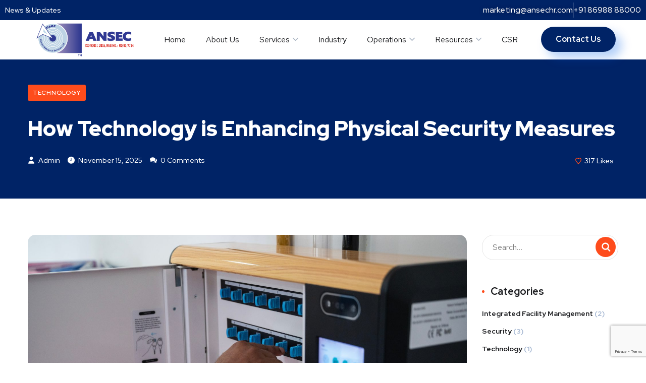

--- FILE ---
content_type: text/html; charset=UTF-8
request_url: https://ansechr.com/the-evolution-of-security-how-technology-is-enhancing-physical-security-measures/
body_size: 25401
content:
<!DOCTYPE html>
<html lang="en-US">
<head>
	<!-- Google Tag Manager -->
<script>(function(w,d,s,l,i){w[l]=w[l]||[];w[l].push({'gtm.start':
new Date().getTime(),event:'gtm.js'});var f=d.getElementsByTagName(s)[0],
j=d.createElement(s),dl=l!='dataLayer'?'&l='+l:'';j.async=true;j.src=
'https://www.googletagmanager.com/gtm.js?id='+i+dl;f.parentNode.insertBefore(j,f);
})(window,document,'script','dataLayer','GTM-WSW8HSKW');</script>
<!-- End Google Tag Manager -->
	<meta charset="UTF-8">
	<meta name="viewport" content="width=device-width, initial-scale=1.0" >
	<meta name="format-detection" content="telephone=no">
	<link rel="profile" href="https://gmpg.org/xfn/11">
	<meta name='robots' content='index, follow, max-image-preview:large, max-snippet:-1, max-video-preview:-1' />

	<!-- This site is optimized with the Yoast SEO plugin v26.7 - https://yoast.com/wordpress/plugins/seo/ -->
	<title>How Technology is Enhancing Physical Security Measures - Ansec</title>
	<link rel="canonical" href="https://ansechr.com/the-evolution-of-security-how-technology-is-enhancing-physical-security-measures/" />
	<meta property="og:locale" content="en_US" />
	<meta property="og:type" content="article" />
	<meta property="og:title" content="How Technology is Enhancing Physical Security Measures - Ansec" />
	<meta property="og:description" content="In today&#8217;s world, where security threats are increasingly sophisticated, the integration of technology into physical security measures has become paramount. Traditional security methods are being revolutionized by technological advancements, creating more robust, responsive, and intelligent security systems. Here&#8217;s a closer look at how technology is enhancing physical security measures.   1. Advanced Surveillance Systems Modern [&hellip;]" />
	<meta property="og:url" content="https://ansechr.com/the-evolution-of-security-how-technology-is-enhancing-physical-security-measures/" />
	<meta property="og:site_name" content="Ansec" />
	<meta property="article:published_time" content="2025-11-15T07:14:47+00:00" />
	<meta property="article:modified_time" content="2025-12-30T10:34:33+00:00" />
	<meta property="og:image" content="https://ansechr.com/wp-content/uploads/2023/11/DSC_1579-copy-scaled.jpg" />
	<meta property="og:image:width" content="2560" />
	<meta property="og:image:height" content="1703" />
	<meta property="og:image:type" content="image/jpeg" />
	<meta name="author" content="admin" />
	<meta name="twitter:card" content="summary_large_image" />
	<meta name="twitter:label1" content="Written by" />
	<meta name="twitter:data1" content="admin" />
	<meta name="twitter:label2" content="Est. reading time" />
	<meta name="twitter:data2" content="3 minutes" />
	<script type="application/ld+json" class="yoast-schema-graph">{"@context":"https://schema.org","@graph":[{"@type":"Article","@id":"https://ansechr.com/the-evolution-of-security-how-technology-is-enhancing-physical-security-measures/#article","isPartOf":{"@id":"https://ansechr.com/the-evolution-of-security-how-technology-is-enhancing-physical-security-measures/"},"author":{"name":"admin","@id":"https://ansechr.com/#/schema/person/52dc19d2ea368365650456a5e8e2819b"},"headline":"How Technology is Enhancing Physical Security Measures","datePublished":"2025-11-15T07:14:47+00:00","dateModified":"2025-12-30T10:34:33+00:00","mainEntityOfPage":{"@id":"https://ansechr.com/the-evolution-of-security-how-technology-is-enhancing-physical-security-measures/"},"wordCount":611,"commentCount":0,"image":{"@id":"https://ansechr.com/the-evolution-of-security-how-technology-is-enhancing-physical-security-measures/#primaryimage"},"thumbnailUrl":"https://ansechr.com/wp-content/uploads/2023/11/DSC_1579-copy-scaled.jpg","articleSection":["Technology"],"inLanguage":"en-US","potentialAction":[{"@type":"CommentAction","name":"Comment","target":["https://ansechr.com/the-evolution-of-security-how-technology-is-enhancing-physical-security-measures/#respond"]}]},{"@type":"WebPage","@id":"https://ansechr.com/the-evolution-of-security-how-technology-is-enhancing-physical-security-measures/","url":"https://ansechr.com/the-evolution-of-security-how-technology-is-enhancing-physical-security-measures/","name":"How Technology is Enhancing Physical Security Measures - Ansec","isPartOf":{"@id":"https://ansechr.com/#website"},"primaryImageOfPage":{"@id":"https://ansechr.com/the-evolution-of-security-how-technology-is-enhancing-physical-security-measures/#primaryimage"},"image":{"@id":"https://ansechr.com/the-evolution-of-security-how-technology-is-enhancing-physical-security-measures/#primaryimage"},"thumbnailUrl":"https://ansechr.com/wp-content/uploads/2023/11/DSC_1579-copy-scaled.jpg","datePublished":"2025-11-15T07:14:47+00:00","dateModified":"2025-12-30T10:34:33+00:00","author":{"@id":"https://ansechr.com/#/schema/person/52dc19d2ea368365650456a5e8e2819b"},"breadcrumb":{"@id":"https://ansechr.com/the-evolution-of-security-how-technology-is-enhancing-physical-security-measures/#breadcrumb"},"inLanguage":"en-US","potentialAction":[{"@type":"ReadAction","target":["https://ansechr.com/the-evolution-of-security-how-technology-is-enhancing-physical-security-measures/"]}]},{"@type":"ImageObject","inLanguage":"en-US","@id":"https://ansechr.com/the-evolution-of-security-how-technology-is-enhancing-physical-security-measures/#primaryimage","url":"https://ansechr.com/wp-content/uploads/2023/11/DSC_1579-copy-scaled.jpg","contentUrl":"https://ansechr.com/wp-content/uploads/2023/11/DSC_1579-copy-scaled.jpg","width":2560,"height":1703},{"@type":"BreadcrumbList","@id":"https://ansechr.com/the-evolution-of-security-how-technology-is-enhancing-physical-security-measures/#breadcrumb","itemListElement":[{"@type":"ListItem","position":1,"name":"Home","item":"https://ansechr.com/"},{"@type":"ListItem","position":2,"name":"Blogs","item":"https://ansechr.com/wordpress/blogs/"},{"@type":"ListItem","position":3,"name":"How Technology is Enhancing Physical Security Measures"}]},{"@type":"WebSite","@id":"https://ansechr.com/#website","url":"https://ansechr.com/","name":"Ansec","description":"Integrated Facility Management Company In Pune &amp; 12 States","potentialAction":[{"@type":"SearchAction","target":{"@type":"EntryPoint","urlTemplate":"https://ansechr.com/?s={search_term_string}"},"query-input":{"@type":"PropertyValueSpecification","valueRequired":true,"valueName":"search_term_string"}}],"inLanguage":"en-US"},{"@type":"Person","@id":"https://ansechr.com/#/schema/person/52dc19d2ea368365650456a5e8e2819b","name":"admin","image":{"@type":"ImageObject","inLanguage":"en-US","@id":"https://ansechr.com/#/schema/person/image/","url":"https://secure.gravatar.com/avatar/9bd08302927ef9d1c25d4c23bfca26bb0582ca4a986dbf1764b30fc044ff7686?s=96&d=mm&r=g","contentUrl":"https://secure.gravatar.com/avatar/9bd08302927ef9d1c25d4c23bfca26bb0582ca4a986dbf1764b30fc044ff7686?s=96&d=mm&r=g","caption":"admin"},"sameAs":["https://ansechr.com/wordpress"],"url":"https://ansechr.com/author/admin_npyr41ww/"}]}</script>
	<!-- / Yoast SEO plugin. -->


<link rel='dns-prefetch' href='//www.googletagmanager.com' />
<link rel='dns-prefetch' href='//fonts.googleapis.com' />
<link rel="alternate" type="application/rss+xml" title="Ansec &raquo; Feed" href="https://ansechr.com/feed/" />
<link rel="alternate" type="application/rss+xml" title="Ansec &raquo; Comments Feed" href="https://ansechr.com/comments/feed/" />
<link rel="alternate" type="application/rss+xml" title="Ansec &raquo; How Technology is Enhancing Physical Security Measures Comments Feed" href="https://ansechr.com/the-evolution-of-security-how-technology-is-enhancing-physical-security-measures/feed/" />
<link rel="alternate" title="oEmbed (JSON)" type="application/json+oembed" href="https://ansechr.com/wp-json/oembed/1.0/embed?url=https%3A%2F%2Fansechr.com%2Fthe-evolution-of-security-how-technology-is-enhancing-physical-security-measures%2F" />
<link rel="alternate" title="oEmbed (XML)" type="text/xml+oembed" href="https://ansechr.com/wp-json/oembed/1.0/embed?url=https%3A%2F%2Fansechr.com%2Fthe-evolution-of-security-how-technology-is-enhancing-physical-security-measures%2F&#038;format=xml" />
<style id='wp-img-auto-sizes-contain-inline-css' type='text/css'>
img:is([sizes=auto i],[sizes^="auto," i]){contain-intrinsic-size:3000px 1500px}
/*# sourceURL=wp-img-auto-sizes-contain-inline-css */
</style>
<style id='wp-emoji-styles-inline-css' type='text/css'>

	img.wp-smiley, img.emoji {
		display: inline !important;
		border: none !important;
		box-shadow: none !important;
		height: 1em !important;
		width: 1em !important;
		margin: 0 0.07em !important;
		vertical-align: -0.1em !important;
		background: none !important;
		padding: 0 !important;
	}
/*# sourceURL=wp-emoji-styles-inline-css */
</style>
<style id='classic-theme-styles-inline-css' type='text/css'>
/*! This file is auto-generated */
.wp-block-button__link{color:#fff;background-color:#32373c;border-radius:9999px;box-shadow:none;text-decoration:none;padding:calc(.667em + 2px) calc(1.333em + 2px);font-size:1.125em}.wp-block-file__button{background:#32373c;color:#fff;text-decoration:none}
/*# sourceURL=/wp-includes/css/classic-themes.min.css */
</style>
<link rel='stylesheet' id='contact-form-7-css' href='https://ansechr.com/wp-content/plugins/contact-form-7/includes/css/styles.css?ver=6.1.4' type='text/css' media='all' />
<link rel='stylesheet' id='powertip-css' href='https://ansechr.com/wp-content/plugins/devvn-image-hotspot/frontend/css/jquery.powertip.min.css?ver=1.2.0' type='text/css' media='all' />
<link rel='stylesheet' id='maps-points-css' href='https://ansechr.com/wp-content/plugins/devvn-image-hotspot/frontend/css/maps_points.css?ver=1.3.0' type='text/css' media='all' />
<link rel='stylesheet' id='onum-fonts-css' href='https://fonts.googleapis.com/css?family=Red+Hat+Text%3A400%2C400i%2C500%2C500i%2C700%2C700i%7CRed+Hat+Display%3A400%2C400i%2C500%2C500i%2C700%2C700i%2C900%2C900i&#038;subset=latin' type='text/css' media='all' />
<link rel='stylesheet' id='bootstrap-css' href='https://ansechr.com/wp-content/themes/onum/css/bootstrap.css?ver=3.3.7' type='text/css' media='all' />
<link rel='stylesheet' id='onum-awesome-font-css' href='https://ansechr.com/wp-content/themes/onum/css/font-awesome.css?ver=6.9' type='text/css' media='all' />
<link rel='stylesheet' id='onum-flaticon-font-css' href='https://ansechr.com/wp-content/themes/onum/css/flaticon.css?ver=6.9' type='text/css' media='all' />
<link rel='stylesheet' id='slick-slider-css' href='https://ansechr.com/wp-content/themes/onum/css/slick.css?ver=6.9' type='text/css' media='all' />
<link rel='stylesheet' id='slick-theme-css' href='https://ansechr.com/wp-content/themes/onum/css/slick-theme.css?ver=6.9' type='text/css' media='all' />
<link rel='stylesheet' id='magnific-popup-css' href='https://ansechr.com/wp-content/themes/onum/css/magnific-popup.css?ver=6.9' type='text/css' media='all' />
<link rel='stylesheet' id='onum-style-css' href='https://ansechr.com/wp-content/themes/onum/style.css?ver=6.9' type='text/css' media='all' />
<link rel='stylesheet' id='simple-likes-public-css-css' href='https://ansechr.com/wp-content/themes/onum/inc/backend/css/simple-likes-public.css?ver=6.9' type='text/css' media='all' />
<link rel='stylesheet' id='elementor-frontend-css' href='https://ansechr.com/wp-content/plugins/elementor/assets/css/frontend.min.css?ver=3.32.4' type='text/css' media='all' />
<link rel='stylesheet' id='elementor-post-8-css' href='https://ansechr.com/wp-content/uploads/elementor/css/post-8.css?ver=1768541446' type='text/css' media='all' />
<link rel='stylesheet' id='elementor-pro-css' href='https://ansechr.com/wp-content/plugins/elementor-pro/assets/css/frontend.min.css?ver=3.6.2' type='text/css' media='all' />
<link rel='stylesheet' id='elementor-post-5042-css' href='https://ansechr.com/wp-content/uploads/elementor/css/post-5042.css?ver=1768546185' type='text/css' media='all' />
<link rel='stylesheet' id='elementor-gf-roboto-css' href='https://fonts.googleapis.com/css?family=Roboto:100,100italic,200,200italic,300,300italic,400,400italic,500,500italic,600,600italic,700,700italic,800,800italic,900,900italic&#038;display=swap' type='text/css' media='all' />
<link rel='stylesheet' id='elementor-gf-robotoslab-css' href='https://fonts.googleapis.com/css?family=Roboto+Slab:100,100italic,200,200italic,300,300italic,400,400italic,500,500italic,600,600italic,700,700italic,800,800italic,900,900italic&#038;display=swap' type='text/css' media='all' />
<script type="text/javascript" src="https://ansechr.com/wp-includes/js/jquery/jquery.min.js?ver=3.7.1" id="jquery-core-js"></script>
<script type="text/javascript" src="https://ansechr.com/wp-includes/js/jquery/jquery-migrate.min.js?ver=3.4.1" id="jquery-migrate-js"></script>
<script type="text/javascript" id="simple-likes-public-js-js-extra">
/* <![CDATA[ */
var simpleLikes = {"ajaxurl":"https://ansechr.com/wp-admin/admin-ajax.php","like":"Like","unlike":"Unlike"};
//# sourceURL=simple-likes-public-js-js-extra
/* ]]> */
</script>
<script type="text/javascript" src="https://ansechr.com/wp-content/themes/onum/inc/backend/js/simple-likes-public.js?ver=0.5" id="simple-likes-public-js-js"></script>

<!-- Google tag (gtag.js) snippet added by Site Kit -->
<!-- Google Analytics snippet added by Site Kit -->
<script type="text/javascript" src="https://www.googletagmanager.com/gtag/js?id=GT-W62LQ5Q" id="google_gtagjs-js" async></script>
<script type="text/javascript" id="google_gtagjs-js-after">
/* <![CDATA[ */
window.dataLayer = window.dataLayer || [];function gtag(){dataLayer.push(arguments);}
gtag("set","linker",{"domains":["ansechr.com"]});
gtag("js", new Date());
gtag("set", "developer_id.dZTNiMT", true);
gtag("config", "GT-W62LQ5Q");
//# sourceURL=google_gtagjs-js-after
/* ]]> */
</script>
<link rel="https://api.w.org/" href="https://ansechr.com/wp-json/" /><link rel="alternate" title="JSON" type="application/json" href="https://ansechr.com/wp-json/wp/v2/posts/5042" /><link rel="EditURI" type="application/rsd+xml" title="RSD" href="https://ansechr.com/xmlrpc.php?rsd" />
<meta name="generator" content="WordPress 6.9" />
<link rel='shortlink' href='https://ansechr.com/?p=5042' />
<meta name="generator" content="Site Kit by Google 1.170.0" /><link rel="pingback" href="https://ansechr.com/xmlrpc.php"><style id="onum-inline-styles" type="text/css">                
            /* Page Header Single Post */
            .single-page-header .breadcrumbs li a {color: #a5b7d2;}
            .single-page-header.post-box .sing-page-header-content .entry-meta a {
                color: #ffffff;
            }
            .single-page-header .breadcrumbs li a:hover {color: #fe4c1c;}
            .single-page-header.post-box .sing-page-header-content .entry-meta a:hover {
                color: #a5b7d2;
            }
            .single-page-header .breadcrumbs li a:active {color: #fe4c1c;}
            .single-page-header.post-box .sing-page-header-content .entry-meta a:active {
                color: #a5b7d2;
            }
        </style><meta name="generator" content="Elementor 3.32.4; features: e_font_icon_svg, additional_custom_breakpoints; settings: css_print_method-external, google_font-enabled, font_display-swap">
			<style>
				.e-con.e-parent:nth-of-type(n+4):not(.e-lazyloaded):not(.e-no-lazyload),
				.e-con.e-parent:nth-of-type(n+4):not(.e-lazyloaded):not(.e-no-lazyload) * {
					background-image: none !important;
				}
				@media screen and (max-height: 1024px) {
					.e-con.e-parent:nth-of-type(n+3):not(.e-lazyloaded):not(.e-no-lazyload),
					.e-con.e-parent:nth-of-type(n+3):not(.e-lazyloaded):not(.e-no-lazyload) * {
						background-image: none !important;
					}
				}
				@media screen and (max-height: 640px) {
					.e-con.e-parent:nth-of-type(n+2):not(.e-lazyloaded):not(.e-no-lazyload),
					.e-con.e-parent:nth-of-type(n+2):not(.e-lazyloaded):not(.e-no-lazyload) * {
						background-image: none !important;
					}
				}
			</style>
			<meta name="generator" content="Powered by Slider Revolution 6.6.18 - responsive, Mobile-Friendly Slider Plugin for WordPress with comfortable drag and drop interface." />
<link rel="icon" href="https://ansechr.com/wp-content/uploads/2023/12/cropped-favicon-32x32.png" sizes="32x32" />
<link rel="icon" href="https://ansechr.com/wp-content/uploads/2023/12/cropped-favicon-192x192.png" sizes="192x192" />
<link rel="apple-touch-icon" href="https://ansechr.com/wp-content/uploads/2023/12/cropped-favicon-180x180.png" />
<meta name="msapplication-TileImage" content="https://ansechr.com/wp-content/uploads/2023/12/cropped-favicon-270x270.png" />
<script>function setREVStartSize(e){
			//window.requestAnimationFrame(function() {
				window.RSIW = window.RSIW===undefined ? window.innerWidth : window.RSIW;
				window.RSIH = window.RSIH===undefined ? window.innerHeight : window.RSIH;
				try {
					var pw = document.getElementById(e.c).parentNode.offsetWidth,
						newh;
					pw = pw===0 || isNaN(pw) || (e.l=="fullwidth" || e.layout=="fullwidth") ? window.RSIW : pw;
					e.tabw = e.tabw===undefined ? 0 : parseInt(e.tabw);
					e.thumbw = e.thumbw===undefined ? 0 : parseInt(e.thumbw);
					e.tabh = e.tabh===undefined ? 0 : parseInt(e.tabh);
					e.thumbh = e.thumbh===undefined ? 0 : parseInt(e.thumbh);
					e.tabhide = e.tabhide===undefined ? 0 : parseInt(e.tabhide);
					e.thumbhide = e.thumbhide===undefined ? 0 : parseInt(e.thumbhide);
					e.mh = e.mh===undefined || e.mh=="" || e.mh==="auto" ? 0 : parseInt(e.mh,0);
					if(e.layout==="fullscreen" || e.l==="fullscreen")
						newh = Math.max(e.mh,window.RSIH);
					else{
						e.gw = Array.isArray(e.gw) ? e.gw : [e.gw];
						for (var i in e.rl) if (e.gw[i]===undefined || e.gw[i]===0) e.gw[i] = e.gw[i-1];
						e.gh = e.el===undefined || e.el==="" || (Array.isArray(e.el) && e.el.length==0)? e.gh : e.el;
						e.gh = Array.isArray(e.gh) ? e.gh : [e.gh];
						for (var i in e.rl) if (e.gh[i]===undefined || e.gh[i]===0) e.gh[i] = e.gh[i-1];
											
						var nl = new Array(e.rl.length),
							ix = 0,
							sl;
						e.tabw = e.tabhide>=pw ? 0 : e.tabw;
						e.thumbw = e.thumbhide>=pw ? 0 : e.thumbw;
						e.tabh = e.tabhide>=pw ? 0 : e.tabh;
						e.thumbh = e.thumbhide>=pw ? 0 : e.thumbh;
						for (var i in e.rl) nl[i] = e.rl[i]<window.RSIW ? 0 : e.rl[i];
						sl = nl[0];
						for (var i in nl) if (sl>nl[i] && nl[i]>0) { sl = nl[i]; ix=i;}
						var m = pw>(e.gw[ix]+e.tabw+e.thumbw) ? 1 : (pw-(e.tabw+e.thumbw)) / (e.gw[ix]);
						newh =  (e.gh[ix] * m) + (e.tabh + e.thumbh);
					}
					var el = document.getElementById(e.c);
					if (el!==null && el) el.style.height = newh+"px";
					el = document.getElementById(e.c+"_wrapper");
					if (el!==null && el) {
						el.style.height = newh+"px";
						el.style.display = "block";
					}
				} catch(e){
					console.log("Failure at Presize of Slider:" + e)
				}
			//});
		  };</script>
		<style type="text/css" id="wp-custom-css">
			.ot-counter .counter-title::before {
	display: none;
}

.team-wrap .team-info{
	margin: 0;
}

h4 a {
  color: #002366;
}

h4 a:hover {
  color: #002366;
}

h4 a:visited {
  color: #002366;
}

.service-box-s2 .number-box {
	display: none;
}
.service-box-s2 .content-box {
	padding-left: 0;
}

a, .main-navigation ul li li a:hover, .main-navigation ul ul li.current-menu-item > a, .main-navigation ul ul li.current-menu-ancestor > a ,
.post-box .entry-title a:hover{
  color: #002366;
}
 
.main-navigation ul li li a::before{
background-color: #002366;
	}

.team-wrap .team-thumb img{
	width: 100%;
}

.elementor-753 .elementor-element.elementor-element-d7f7f5c .e-hotspot--tooltip-position,
.elementor-109 .elementor-element.elementor-element-32978fbe .e-hotspot--tooltip-position{
	background-color: #aaa;
}

@media (max-width: 600px){
.bue-bkgd h1{
	font-size: 20px;
}}

.bue-bkgd{
	width: 50% !important;
}

.bue-bkgd h1{
	background-color: #002366;
}

.elementor-2277 .elementor-element.elementor-element-806c452 .elementor-icon-box-title a,
.elementor-2277 .elementor-element.elementor-element-d1bc875 .elementor-icon-box-title a,
.elementor-2277 .elementor-element.elementor-element-4b667bb .elementor-icon-box-title a,
.elementor-2277 .elementor-element.elementor-element-ccca40c .elementor-icon-box-title a
{
	color: #fff;
}


        .column-container {
            display: flex;
        }
        .column {
            flex: 1;
            padding: 10px;
        }

.dialog-message{
	background: #fff;
}
   		</style>
		<style id="kirki-inline-styles">.page-header{background-image:url("https://ansechr.com/wp-content/themes/onum/images/bg-page-header.jpg");}.single-page-header .sing-page-header-content{background-color:#002366;}body{color:#606060;}@media (max-width: 767px){.single-page-header .sing-page-header-content{padding-top:20px;padding-bottom:20px;}}@media (min-width: 768px) and (max-width: 1024px){.single-page-header .sing-page-header-content{padding-top:30px;padding-bottom:30px;}}@media (min-width: 1024px){.single-page-header .sing-page-header-content{padding-top:50px;padding-bottom:50px;}}/* cyrillic-ext */
@font-face {
  font-family: 'Roboto';
  font-style: normal;
  font-weight: 400;
  font-stretch: 100%;
  font-display: swap;
  src: url(https://ansechr.com/wp-content/fonts/roboto/KFOMCnqEu92Fr1ME7kSn66aGLdTylUAMQXC89YmC2DPNWubEbVmZiArmlw.woff2) format('woff2');
  unicode-range: U+0460-052F, U+1C80-1C8A, U+20B4, U+2DE0-2DFF, U+A640-A69F, U+FE2E-FE2F;
}
/* cyrillic */
@font-face {
  font-family: 'Roboto';
  font-style: normal;
  font-weight: 400;
  font-stretch: 100%;
  font-display: swap;
  src: url(https://ansechr.com/wp-content/fonts/roboto/KFOMCnqEu92Fr1ME7kSn66aGLdTylUAMQXC89YmC2DPNWubEbVmQiArmlw.woff2) format('woff2');
  unicode-range: U+0301, U+0400-045F, U+0490-0491, U+04B0-04B1, U+2116;
}
/* greek-ext */
@font-face {
  font-family: 'Roboto';
  font-style: normal;
  font-weight: 400;
  font-stretch: 100%;
  font-display: swap;
  src: url(https://ansechr.com/wp-content/fonts/roboto/KFOMCnqEu92Fr1ME7kSn66aGLdTylUAMQXC89YmC2DPNWubEbVmYiArmlw.woff2) format('woff2');
  unicode-range: U+1F00-1FFF;
}
/* greek */
@font-face {
  font-family: 'Roboto';
  font-style: normal;
  font-weight: 400;
  font-stretch: 100%;
  font-display: swap;
  src: url(https://ansechr.com/wp-content/fonts/roboto/KFOMCnqEu92Fr1ME7kSn66aGLdTylUAMQXC89YmC2DPNWubEbVmXiArmlw.woff2) format('woff2');
  unicode-range: U+0370-0377, U+037A-037F, U+0384-038A, U+038C, U+038E-03A1, U+03A3-03FF;
}
/* math */
@font-face {
  font-family: 'Roboto';
  font-style: normal;
  font-weight: 400;
  font-stretch: 100%;
  font-display: swap;
  src: url(https://ansechr.com/wp-content/fonts/roboto/KFOMCnqEu92Fr1ME7kSn66aGLdTylUAMQXC89YmC2DPNWubEbVnoiArmlw.woff2) format('woff2');
  unicode-range: U+0302-0303, U+0305, U+0307-0308, U+0310, U+0312, U+0315, U+031A, U+0326-0327, U+032C, U+032F-0330, U+0332-0333, U+0338, U+033A, U+0346, U+034D, U+0391-03A1, U+03A3-03A9, U+03B1-03C9, U+03D1, U+03D5-03D6, U+03F0-03F1, U+03F4-03F5, U+2016-2017, U+2034-2038, U+203C, U+2040, U+2043, U+2047, U+2050, U+2057, U+205F, U+2070-2071, U+2074-208E, U+2090-209C, U+20D0-20DC, U+20E1, U+20E5-20EF, U+2100-2112, U+2114-2115, U+2117-2121, U+2123-214F, U+2190, U+2192, U+2194-21AE, U+21B0-21E5, U+21F1-21F2, U+21F4-2211, U+2213-2214, U+2216-22FF, U+2308-230B, U+2310, U+2319, U+231C-2321, U+2336-237A, U+237C, U+2395, U+239B-23B7, U+23D0, U+23DC-23E1, U+2474-2475, U+25AF, U+25B3, U+25B7, U+25BD, U+25C1, U+25CA, U+25CC, U+25FB, U+266D-266F, U+27C0-27FF, U+2900-2AFF, U+2B0E-2B11, U+2B30-2B4C, U+2BFE, U+3030, U+FF5B, U+FF5D, U+1D400-1D7FF, U+1EE00-1EEFF;
}
/* symbols */
@font-face {
  font-family: 'Roboto';
  font-style: normal;
  font-weight: 400;
  font-stretch: 100%;
  font-display: swap;
  src: url(https://ansechr.com/wp-content/fonts/roboto/KFOMCnqEu92Fr1ME7kSn66aGLdTylUAMQXC89YmC2DPNWubEbVn6iArmlw.woff2) format('woff2');
  unicode-range: U+0001-000C, U+000E-001F, U+007F-009F, U+20DD-20E0, U+20E2-20E4, U+2150-218F, U+2190, U+2192, U+2194-2199, U+21AF, U+21E6-21F0, U+21F3, U+2218-2219, U+2299, U+22C4-22C6, U+2300-243F, U+2440-244A, U+2460-24FF, U+25A0-27BF, U+2800-28FF, U+2921-2922, U+2981, U+29BF, U+29EB, U+2B00-2BFF, U+4DC0-4DFF, U+FFF9-FFFB, U+10140-1018E, U+10190-1019C, U+101A0, U+101D0-101FD, U+102E0-102FB, U+10E60-10E7E, U+1D2C0-1D2D3, U+1D2E0-1D37F, U+1F000-1F0FF, U+1F100-1F1AD, U+1F1E6-1F1FF, U+1F30D-1F30F, U+1F315, U+1F31C, U+1F31E, U+1F320-1F32C, U+1F336, U+1F378, U+1F37D, U+1F382, U+1F393-1F39F, U+1F3A7-1F3A8, U+1F3AC-1F3AF, U+1F3C2, U+1F3C4-1F3C6, U+1F3CA-1F3CE, U+1F3D4-1F3E0, U+1F3ED, U+1F3F1-1F3F3, U+1F3F5-1F3F7, U+1F408, U+1F415, U+1F41F, U+1F426, U+1F43F, U+1F441-1F442, U+1F444, U+1F446-1F449, U+1F44C-1F44E, U+1F453, U+1F46A, U+1F47D, U+1F4A3, U+1F4B0, U+1F4B3, U+1F4B9, U+1F4BB, U+1F4BF, U+1F4C8-1F4CB, U+1F4D6, U+1F4DA, U+1F4DF, U+1F4E3-1F4E6, U+1F4EA-1F4ED, U+1F4F7, U+1F4F9-1F4FB, U+1F4FD-1F4FE, U+1F503, U+1F507-1F50B, U+1F50D, U+1F512-1F513, U+1F53E-1F54A, U+1F54F-1F5FA, U+1F610, U+1F650-1F67F, U+1F687, U+1F68D, U+1F691, U+1F694, U+1F698, U+1F6AD, U+1F6B2, U+1F6B9-1F6BA, U+1F6BC, U+1F6C6-1F6CF, U+1F6D3-1F6D7, U+1F6E0-1F6EA, U+1F6F0-1F6F3, U+1F6F7-1F6FC, U+1F700-1F7FF, U+1F800-1F80B, U+1F810-1F847, U+1F850-1F859, U+1F860-1F887, U+1F890-1F8AD, U+1F8B0-1F8BB, U+1F8C0-1F8C1, U+1F900-1F90B, U+1F93B, U+1F946, U+1F984, U+1F996, U+1F9E9, U+1FA00-1FA6F, U+1FA70-1FA7C, U+1FA80-1FA89, U+1FA8F-1FAC6, U+1FACE-1FADC, U+1FADF-1FAE9, U+1FAF0-1FAF8, U+1FB00-1FBFF;
}
/* vietnamese */
@font-face {
  font-family: 'Roboto';
  font-style: normal;
  font-weight: 400;
  font-stretch: 100%;
  font-display: swap;
  src: url(https://ansechr.com/wp-content/fonts/roboto/KFOMCnqEu92Fr1ME7kSn66aGLdTylUAMQXC89YmC2DPNWubEbVmbiArmlw.woff2) format('woff2');
  unicode-range: U+0102-0103, U+0110-0111, U+0128-0129, U+0168-0169, U+01A0-01A1, U+01AF-01B0, U+0300-0301, U+0303-0304, U+0308-0309, U+0323, U+0329, U+1EA0-1EF9, U+20AB;
}
/* latin-ext */
@font-face {
  font-family: 'Roboto';
  font-style: normal;
  font-weight: 400;
  font-stretch: 100%;
  font-display: swap;
  src: url(https://ansechr.com/wp-content/fonts/roboto/KFOMCnqEu92Fr1ME7kSn66aGLdTylUAMQXC89YmC2DPNWubEbVmaiArmlw.woff2) format('woff2');
  unicode-range: U+0100-02BA, U+02BD-02C5, U+02C7-02CC, U+02CE-02D7, U+02DD-02FF, U+0304, U+0308, U+0329, U+1D00-1DBF, U+1E00-1E9F, U+1EF2-1EFF, U+2020, U+20A0-20AB, U+20AD-20C0, U+2113, U+2C60-2C7F, U+A720-A7FF;
}
/* latin */
@font-face {
  font-family: 'Roboto';
  font-style: normal;
  font-weight: 400;
  font-stretch: 100%;
  font-display: swap;
  src: url(https://ansechr.com/wp-content/fonts/roboto/KFOMCnqEu92Fr1ME7kSn66aGLdTylUAMQXC89YmC2DPNWubEbVmUiAo.woff2) format('woff2');
  unicode-range: U+0000-00FF, U+0131, U+0152-0153, U+02BB-02BC, U+02C6, U+02DA, U+02DC, U+0304, U+0308, U+0329, U+2000-206F, U+20AC, U+2122, U+2191, U+2193, U+2212, U+2215, U+FEFF, U+FFFD;
}/* cyrillic-ext */
@font-face {
  font-family: 'Roboto';
  font-style: normal;
  font-weight: 400;
  font-stretch: 100%;
  font-display: swap;
  src: url(https://ansechr.com/wp-content/fonts/roboto/KFOMCnqEu92Fr1ME7kSn66aGLdTylUAMQXC89YmC2DPNWubEbVmZiArmlw.woff2) format('woff2');
  unicode-range: U+0460-052F, U+1C80-1C8A, U+20B4, U+2DE0-2DFF, U+A640-A69F, U+FE2E-FE2F;
}
/* cyrillic */
@font-face {
  font-family: 'Roboto';
  font-style: normal;
  font-weight: 400;
  font-stretch: 100%;
  font-display: swap;
  src: url(https://ansechr.com/wp-content/fonts/roboto/KFOMCnqEu92Fr1ME7kSn66aGLdTylUAMQXC89YmC2DPNWubEbVmQiArmlw.woff2) format('woff2');
  unicode-range: U+0301, U+0400-045F, U+0490-0491, U+04B0-04B1, U+2116;
}
/* greek-ext */
@font-face {
  font-family: 'Roboto';
  font-style: normal;
  font-weight: 400;
  font-stretch: 100%;
  font-display: swap;
  src: url(https://ansechr.com/wp-content/fonts/roboto/KFOMCnqEu92Fr1ME7kSn66aGLdTylUAMQXC89YmC2DPNWubEbVmYiArmlw.woff2) format('woff2');
  unicode-range: U+1F00-1FFF;
}
/* greek */
@font-face {
  font-family: 'Roboto';
  font-style: normal;
  font-weight: 400;
  font-stretch: 100%;
  font-display: swap;
  src: url(https://ansechr.com/wp-content/fonts/roboto/KFOMCnqEu92Fr1ME7kSn66aGLdTylUAMQXC89YmC2DPNWubEbVmXiArmlw.woff2) format('woff2');
  unicode-range: U+0370-0377, U+037A-037F, U+0384-038A, U+038C, U+038E-03A1, U+03A3-03FF;
}
/* math */
@font-face {
  font-family: 'Roboto';
  font-style: normal;
  font-weight: 400;
  font-stretch: 100%;
  font-display: swap;
  src: url(https://ansechr.com/wp-content/fonts/roboto/KFOMCnqEu92Fr1ME7kSn66aGLdTylUAMQXC89YmC2DPNWubEbVnoiArmlw.woff2) format('woff2');
  unicode-range: U+0302-0303, U+0305, U+0307-0308, U+0310, U+0312, U+0315, U+031A, U+0326-0327, U+032C, U+032F-0330, U+0332-0333, U+0338, U+033A, U+0346, U+034D, U+0391-03A1, U+03A3-03A9, U+03B1-03C9, U+03D1, U+03D5-03D6, U+03F0-03F1, U+03F4-03F5, U+2016-2017, U+2034-2038, U+203C, U+2040, U+2043, U+2047, U+2050, U+2057, U+205F, U+2070-2071, U+2074-208E, U+2090-209C, U+20D0-20DC, U+20E1, U+20E5-20EF, U+2100-2112, U+2114-2115, U+2117-2121, U+2123-214F, U+2190, U+2192, U+2194-21AE, U+21B0-21E5, U+21F1-21F2, U+21F4-2211, U+2213-2214, U+2216-22FF, U+2308-230B, U+2310, U+2319, U+231C-2321, U+2336-237A, U+237C, U+2395, U+239B-23B7, U+23D0, U+23DC-23E1, U+2474-2475, U+25AF, U+25B3, U+25B7, U+25BD, U+25C1, U+25CA, U+25CC, U+25FB, U+266D-266F, U+27C0-27FF, U+2900-2AFF, U+2B0E-2B11, U+2B30-2B4C, U+2BFE, U+3030, U+FF5B, U+FF5D, U+1D400-1D7FF, U+1EE00-1EEFF;
}
/* symbols */
@font-face {
  font-family: 'Roboto';
  font-style: normal;
  font-weight: 400;
  font-stretch: 100%;
  font-display: swap;
  src: url(https://ansechr.com/wp-content/fonts/roboto/KFOMCnqEu92Fr1ME7kSn66aGLdTylUAMQXC89YmC2DPNWubEbVn6iArmlw.woff2) format('woff2');
  unicode-range: U+0001-000C, U+000E-001F, U+007F-009F, U+20DD-20E0, U+20E2-20E4, U+2150-218F, U+2190, U+2192, U+2194-2199, U+21AF, U+21E6-21F0, U+21F3, U+2218-2219, U+2299, U+22C4-22C6, U+2300-243F, U+2440-244A, U+2460-24FF, U+25A0-27BF, U+2800-28FF, U+2921-2922, U+2981, U+29BF, U+29EB, U+2B00-2BFF, U+4DC0-4DFF, U+FFF9-FFFB, U+10140-1018E, U+10190-1019C, U+101A0, U+101D0-101FD, U+102E0-102FB, U+10E60-10E7E, U+1D2C0-1D2D3, U+1D2E0-1D37F, U+1F000-1F0FF, U+1F100-1F1AD, U+1F1E6-1F1FF, U+1F30D-1F30F, U+1F315, U+1F31C, U+1F31E, U+1F320-1F32C, U+1F336, U+1F378, U+1F37D, U+1F382, U+1F393-1F39F, U+1F3A7-1F3A8, U+1F3AC-1F3AF, U+1F3C2, U+1F3C4-1F3C6, U+1F3CA-1F3CE, U+1F3D4-1F3E0, U+1F3ED, U+1F3F1-1F3F3, U+1F3F5-1F3F7, U+1F408, U+1F415, U+1F41F, U+1F426, U+1F43F, U+1F441-1F442, U+1F444, U+1F446-1F449, U+1F44C-1F44E, U+1F453, U+1F46A, U+1F47D, U+1F4A3, U+1F4B0, U+1F4B3, U+1F4B9, U+1F4BB, U+1F4BF, U+1F4C8-1F4CB, U+1F4D6, U+1F4DA, U+1F4DF, U+1F4E3-1F4E6, U+1F4EA-1F4ED, U+1F4F7, U+1F4F9-1F4FB, U+1F4FD-1F4FE, U+1F503, U+1F507-1F50B, U+1F50D, U+1F512-1F513, U+1F53E-1F54A, U+1F54F-1F5FA, U+1F610, U+1F650-1F67F, U+1F687, U+1F68D, U+1F691, U+1F694, U+1F698, U+1F6AD, U+1F6B2, U+1F6B9-1F6BA, U+1F6BC, U+1F6C6-1F6CF, U+1F6D3-1F6D7, U+1F6E0-1F6EA, U+1F6F0-1F6F3, U+1F6F7-1F6FC, U+1F700-1F7FF, U+1F800-1F80B, U+1F810-1F847, U+1F850-1F859, U+1F860-1F887, U+1F890-1F8AD, U+1F8B0-1F8BB, U+1F8C0-1F8C1, U+1F900-1F90B, U+1F93B, U+1F946, U+1F984, U+1F996, U+1F9E9, U+1FA00-1FA6F, U+1FA70-1FA7C, U+1FA80-1FA89, U+1FA8F-1FAC6, U+1FACE-1FADC, U+1FADF-1FAE9, U+1FAF0-1FAF8, U+1FB00-1FBFF;
}
/* vietnamese */
@font-face {
  font-family: 'Roboto';
  font-style: normal;
  font-weight: 400;
  font-stretch: 100%;
  font-display: swap;
  src: url(https://ansechr.com/wp-content/fonts/roboto/KFOMCnqEu92Fr1ME7kSn66aGLdTylUAMQXC89YmC2DPNWubEbVmbiArmlw.woff2) format('woff2');
  unicode-range: U+0102-0103, U+0110-0111, U+0128-0129, U+0168-0169, U+01A0-01A1, U+01AF-01B0, U+0300-0301, U+0303-0304, U+0308-0309, U+0323, U+0329, U+1EA0-1EF9, U+20AB;
}
/* latin-ext */
@font-face {
  font-family: 'Roboto';
  font-style: normal;
  font-weight: 400;
  font-stretch: 100%;
  font-display: swap;
  src: url(https://ansechr.com/wp-content/fonts/roboto/KFOMCnqEu92Fr1ME7kSn66aGLdTylUAMQXC89YmC2DPNWubEbVmaiArmlw.woff2) format('woff2');
  unicode-range: U+0100-02BA, U+02BD-02C5, U+02C7-02CC, U+02CE-02D7, U+02DD-02FF, U+0304, U+0308, U+0329, U+1D00-1DBF, U+1E00-1E9F, U+1EF2-1EFF, U+2020, U+20A0-20AB, U+20AD-20C0, U+2113, U+2C60-2C7F, U+A720-A7FF;
}
/* latin */
@font-face {
  font-family: 'Roboto';
  font-style: normal;
  font-weight: 400;
  font-stretch: 100%;
  font-display: swap;
  src: url(https://ansechr.com/wp-content/fonts/roboto/KFOMCnqEu92Fr1ME7kSn66aGLdTylUAMQXC89YmC2DPNWubEbVmUiAo.woff2) format('woff2');
  unicode-range: U+0000-00FF, U+0131, U+0152-0153, U+02BB-02BC, U+02C6, U+02DA, U+02DC, U+0304, U+0308, U+0329, U+2000-206F, U+20AC, U+2122, U+2191, U+2193, U+2212, U+2215, U+FEFF, U+FFFD;
}/* cyrillic-ext */
@font-face {
  font-family: 'Roboto';
  font-style: normal;
  font-weight: 400;
  font-stretch: 100%;
  font-display: swap;
  src: url(https://ansechr.com/wp-content/fonts/roboto/KFOMCnqEu92Fr1ME7kSn66aGLdTylUAMQXC89YmC2DPNWubEbVmZiArmlw.woff2) format('woff2');
  unicode-range: U+0460-052F, U+1C80-1C8A, U+20B4, U+2DE0-2DFF, U+A640-A69F, U+FE2E-FE2F;
}
/* cyrillic */
@font-face {
  font-family: 'Roboto';
  font-style: normal;
  font-weight: 400;
  font-stretch: 100%;
  font-display: swap;
  src: url(https://ansechr.com/wp-content/fonts/roboto/KFOMCnqEu92Fr1ME7kSn66aGLdTylUAMQXC89YmC2DPNWubEbVmQiArmlw.woff2) format('woff2');
  unicode-range: U+0301, U+0400-045F, U+0490-0491, U+04B0-04B1, U+2116;
}
/* greek-ext */
@font-face {
  font-family: 'Roboto';
  font-style: normal;
  font-weight: 400;
  font-stretch: 100%;
  font-display: swap;
  src: url(https://ansechr.com/wp-content/fonts/roboto/KFOMCnqEu92Fr1ME7kSn66aGLdTylUAMQXC89YmC2DPNWubEbVmYiArmlw.woff2) format('woff2');
  unicode-range: U+1F00-1FFF;
}
/* greek */
@font-face {
  font-family: 'Roboto';
  font-style: normal;
  font-weight: 400;
  font-stretch: 100%;
  font-display: swap;
  src: url(https://ansechr.com/wp-content/fonts/roboto/KFOMCnqEu92Fr1ME7kSn66aGLdTylUAMQXC89YmC2DPNWubEbVmXiArmlw.woff2) format('woff2');
  unicode-range: U+0370-0377, U+037A-037F, U+0384-038A, U+038C, U+038E-03A1, U+03A3-03FF;
}
/* math */
@font-face {
  font-family: 'Roboto';
  font-style: normal;
  font-weight: 400;
  font-stretch: 100%;
  font-display: swap;
  src: url(https://ansechr.com/wp-content/fonts/roboto/KFOMCnqEu92Fr1ME7kSn66aGLdTylUAMQXC89YmC2DPNWubEbVnoiArmlw.woff2) format('woff2');
  unicode-range: U+0302-0303, U+0305, U+0307-0308, U+0310, U+0312, U+0315, U+031A, U+0326-0327, U+032C, U+032F-0330, U+0332-0333, U+0338, U+033A, U+0346, U+034D, U+0391-03A1, U+03A3-03A9, U+03B1-03C9, U+03D1, U+03D5-03D6, U+03F0-03F1, U+03F4-03F5, U+2016-2017, U+2034-2038, U+203C, U+2040, U+2043, U+2047, U+2050, U+2057, U+205F, U+2070-2071, U+2074-208E, U+2090-209C, U+20D0-20DC, U+20E1, U+20E5-20EF, U+2100-2112, U+2114-2115, U+2117-2121, U+2123-214F, U+2190, U+2192, U+2194-21AE, U+21B0-21E5, U+21F1-21F2, U+21F4-2211, U+2213-2214, U+2216-22FF, U+2308-230B, U+2310, U+2319, U+231C-2321, U+2336-237A, U+237C, U+2395, U+239B-23B7, U+23D0, U+23DC-23E1, U+2474-2475, U+25AF, U+25B3, U+25B7, U+25BD, U+25C1, U+25CA, U+25CC, U+25FB, U+266D-266F, U+27C0-27FF, U+2900-2AFF, U+2B0E-2B11, U+2B30-2B4C, U+2BFE, U+3030, U+FF5B, U+FF5D, U+1D400-1D7FF, U+1EE00-1EEFF;
}
/* symbols */
@font-face {
  font-family: 'Roboto';
  font-style: normal;
  font-weight: 400;
  font-stretch: 100%;
  font-display: swap;
  src: url(https://ansechr.com/wp-content/fonts/roboto/KFOMCnqEu92Fr1ME7kSn66aGLdTylUAMQXC89YmC2DPNWubEbVn6iArmlw.woff2) format('woff2');
  unicode-range: U+0001-000C, U+000E-001F, U+007F-009F, U+20DD-20E0, U+20E2-20E4, U+2150-218F, U+2190, U+2192, U+2194-2199, U+21AF, U+21E6-21F0, U+21F3, U+2218-2219, U+2299, U+22C4-22C6, U+2300-243F, U+2440-244A, U+2460-24FF, U+25A0-27BF, U+2800-28FF, U+2921-2922, U+2981, U+29BF, U+29EB, U+2B00-2BFF, U+4DC0-4DFF, U+FFF9-FFFB, U+10140-1018E, U+10190-1019C, U+101A0, U+101D0-101FD, U+102E0-102FB, U+10E60-10E7E, U+1D2C0-1D2D3, U+1D2E0-1D37F, U+1F000-1F0FF, U+1F100-1F1AD, U+1F1E6-1F1FF, U+1F30D-1F30F, U+1F315, U+1F31C, U+1F31E, U+1F320-1F32C, U+1F336, U+1F378, U+1F37D, U+1F382, U+1F393-1F39F, U+1F3A7-1F3A8, U+1F3AC-1F3AF, U+1F3C2, U+1F3C4-1F3C6, U+1F3CA-1F3CE, U+1F3D4-1F3E0, U+1F3ED, U+1F3F1-1F3F3, U+1F3F5-1F3F7, U+1F408, U+1F415, U+1F41F, U+1F426, U+1F43F, U+1F441-1F442, U+1F444, U+1F446-1F449, U+1F44C-1F44E, U+1F453, U+1F46A, U+1F47D, U+1F4A3, U+1F4B0, U+1F4B3, U+1F4B9, U+1F4BB, U+1F4BF, U+1F4C8-1F4CB, U+1F4D6, U+1F4DA, U+1F4DF, U+1F4E3-1F4E6, U+1F4EA-1F4ED, U+1F4F7, U+1F4F9-1F4FB, U+1F4FD-1F4FE, U+1F503, U+1F507-1F50B, U+1F50D, U+1F512-1F513, U+1F53E-1F54A, U+1F54F-1F5FA, U+1F610, U+1F650-1F67F, U+1F687, U+1F68D, U+1F691, U+1F694, U+1F698, U+1F6AD, U+1F6B2, U+1F6B9-1F6BA, U+1F6BC, U+1F6C6-1F6CF, U+1F6D3-1F6D7, U+1F6E0-1F6EA, U+1F6F0-1F6F3, U+1F6F7-1F6FC, U+1F700-1F7FF, U+1F800-1F80B, U+1F810-1F847, U+1F850-1F859, U+1F860-1F887, U+1F890-1F8AD, U+1F8B0-1F8BB, U+1F8C0-1F8C1, U+1F900-1F90B, U+1F93B, U+1F946, U+1F984, U+1F996, U+1F9E9, U+1FA00-1FA6F, U+1FA70-1FA7C, U+1FA80-1FA89, U+1FA8F-1FAC6, U+1FACE-1FADC, U+1FADF-1FAE9, U+1FAF0-1FAF8, U+1FB00-1FBFF;
}
/* vietnamese */
@font-face {
  font-family: 'Roboto';
  font-style: normal;
  font-weight: 400;
  font-stretch: 100%;
  font-display: swap;
  src: url(https://ansechr.com/wp-content/fonts/roboto/KFOMCnqEu92Fr1ME7kSn66aGLdTylUAMQXC89YmC2DPNWubEbVmbiArmlw.woff2) format('woff2');
  unicode-range: U+0102-0103, U+0110-0111, U+0128-0129, U+0168-0169, U+01A0-01A1, U+01AF-01B0, U+0300-0301, U+0303-0304, U+0308-0309, U+0323, U+0329, U+1EA0-1EF9, U+20AB;
}
/* latin-ext */
@font-face {
  font-family: 'Roboto';
  font-style: normal;
  font-weight: 400;
  font-stretch: 100%;
  font-display: swap;
  src: url(https://ansechr.com/wp-content/fonts/roboto/KFOMCnqEu92Fr1ME7kSn66aGLdTylUAMQXC89YmC2DPNWubEbVmaiArmlw.woff2) format('woff2');
  unicode-range: U+0100-02BA, U+02BD-02C5, U+02C7-02CC, U+02CE-02D7, U+02DD-02FF, U+0304, U+0308, U+0329, U+1D00-1DBF, U+1E00-1E9F, U+1EF2-1EFF, U+2020, U+20A0-20AB, U+20AD-20C0, U+2113, U+2C60-2C7F, U+A720-A7FF;
}
/* latin */
@font-face {
  font-family: 'Roboto';
  font-style: normal;
  font-weight: 400;
  font-stretch: 100%;
  font-display: swap;
  src: url(https://ansechr.com/wp-content/fonts/roboto/KFOMCnqEu92Fr1ME7kSn66aGLdTylUAMQXC89YmC2DPNWubEbVmUiAo.woff2) format('woff2');
  unicode-range: U+0000-00FF, U+0131, U+0152-0153, U+02BB-02BC, U+02C6, U+02DA, U+02DC, U+0304, U+0308, U+0329, U+2000-206F, U+20AC, U+2122, U+2191, U+2193, U+2212, U+2215, U+FEFF, U+FFFD;
}</style>	<meta name="google-site-verification" content="lriFVUXIKuloPePPT3mTPexmlB8YO00VY4_VgW9l5yk" />
<style id='global-styles-inline-css' type='text/css'>
:root{--wp--preset--aspect-ratio--square: 1;--wp--preset--aspect-ratio--4-3: 4/3;--wp--preset--aspect-ratio--3-4: 3/4;--wp--preset--aspect-ratio--3-2: 3/2;--wp--preset--aspect-ratio--2-3: 2/3;--wp--preset--aspect-ratio--16-9: 16/9;--wp--preset--aspect-ratio--9-16: 9/16;--wp--preset--color--black: #000000;--wp--preset--color--cyan-bluish-gray: #abb8c3;--wp--preset--color--white: #ffffff;--wp--preset--color--pale-pink: #f78da7;--wp--preset--color--vivid-red: #cf2e2e;--wp--preset--color--luminous-vivid-orange: #ff6900;--wp--preset--color--luminous-vivid-amber: #fcb900;--wp--preset--color--light-green-cyan: #7bdcb5;--wp--preset--color--vivid-green-cyan: #00d084;--wp--preset--color--pale-cyan-blue: #8ed1fc;--wp--preset--color--vivid-cyan-blue: #0693e3;--wp--preset--color--vivid-purple: #9b51e0;--wp--preset--gradient--vivid-cyan-blue-to-vivid-purple: linear-gradient(135deg,rgb(6,147,227) 0%,rgb(155,81,224) 100%);--wp--preset--gradient--light-green-cyan-to-vivid-green-cyan: linear-gradient(135deg,rgb(122,220,180) 0%,rgb(0,208,130) 100%);--wp--preset--gradient--luminous-vivid-amber-to-luminous-vivid-orange: linear-gradient(135deg,rgb(252,185,0) 0%,rgb(255,105,0) 100%);--wp--preset--gradient--luminous-vivid-orange-to-vivid-red: linear-gradient(135deg,rgb(255,105,0) 0%,rgb(207,46,46) 100%);--wp--preset--gradient--very-light-gray-to-cyan-bluish-gray: linear-gradient(135deg,rgb(238,238,238) 0%,rgb(169,184,195) 100%);--wp--preset--gradient--cool-to-warm-spectrum: linear-gradient(135deg,rgb(74,234,220) 0%,rgb(151,120,209) 20%,rgb(207,42,186) 40%,rgb(238,44,130) 60%,rgb(251,105,98) 80%,rgb(254,248,76) 100%);--wp--preset--gradient--blush-light-purple: linear-gradient(135deg,rgb(255,206,236) 0%,rgb(152,150,240) 100%);--wp--preset--gradient--blush-bordeaux: linear-gradient(135deg,rgb(254,205,165) 0%,rgb(254,45,45) 50%,rgb(107,0,62) 100%);--wp--preset--gradient--luminous-dusk: linear-gradient(135deg,rgb(255,203,112) 0%,rgb(199,81,192) 50%,rgb(65,88,208) 100%);--wp--preset--gradient--pale-ocean: linear-gradient(135deg,rgb(255,245,203) 0%,rgb(182,227,212) 50%,rgb(51,167,181) 100%);--wp--preset--gradient--electric-grass: linear-gradient(135deg,rgb(202,248,128) 0%,rgb(113,206,126) 100%);--wp--preset--gradient--midnight: linear-gradient(135deg,rgb(2,3,129) 0%,rgb(40,116,252) 100%);--wp--preset--font-size--small: 13px;--wp--preset--font-size--medium: 20px;--wp--preset--font-size--large: 36px;--wp--preset--font-size--x-large: 42px;--wp--preset--spacing--20: 0.44rem;--wp--preset--spacing--30: 0.67rem;--wp--preset--spacing--40: 1rem;--wp--preset--spacing--50: 1.5rem;--wp--preset--spacing--60: 2.25rem;--wp--preset--spacing--70: 3.38rem;--wp--preset--spacing--80: 5.06rem;--wp--preset--shadow--natural: 6px 6px 9px rgba(0, 0, 0, 0.2);--wp--preset--shadow--deep: 12px 12px 50px rgba(0, 0, 0, 0.4);--wp--preset--shadow--sharp: 6px 6px 0px rgba(0, 0, 0, 0.2);--wp--preset--shadow--outlined: 6px 6px 0px -3px rgb(255, 255, 255), 6px 6px rgb(0, 0, 0);--wp--preset--shadow--crisp: 6px 6px 0px rgb(0, 0, 0);}:where(.is-layout-flex){gap: 0.5em;}:where(.is-layout-grid){gap: 0.5em;}body .is-layout-flex{display: flex;}.is-layout-flex{flex-wrap: wrap;align-items: center;}.is-layout-flex > :is(*, div){margin: 0;}body .is-layout-grid{display: grid;}.is-layout-grid > :is(*, div){margin: 0;}:where(.wp-block-columns.is-layout-flex){gap: 2em;}:where(.wp-block-columns.is-layout-grid){gap: 2em;}:where(.wp-block-post-template.is-layout-flex){gap: 1.25em;}:where(.wp-block-post-template.is-layout-grid){gap: 1.25em;}.has-black-color{color: var(--wp--preset--color--black) !important;}.has-cyan-bluish-gray-color{color: var(--wp--preset--color--cyan-bluish-gray) !important;}.has-white-color{color: var(--wp--preset--color--white) !important;}.has-pale-pink-color{color: var(--wp--preset--color--pale-pink) !important;}.has-vivid-red-color{color: var(--wp--preset--color--vivid-red) !important;}.has-luminous-vivid-orange-color{color: var(--wp--preset--color--luminous-vivid-orange) !important;}.has-luminous-vivid-amber-color{color: var(--wp--preset--color--luminous-vivid-amber) !important;}.has-light-green-cyan-color{color: var(--wp--preset--color--light-green-cyan) !important;}.has-vivid-green-cyan-color{color: var(--wp--preset--color--vivid-green-cyan) !important;}.has-pale-cyan-blue-color{color: var(--wp--preset--color--pale-cyan-blue) !important;}.has-vivid-cyan-blue-color{color: var(--wp--preset--color--vivid-cyan-blue) !important;}.has-vivid-purple-color{color: var(--wp--preset--color--vivid-purple) !important;}.has-black-background-color{background-color: var(--wp--preset--color--black) !important;}.has-cyan-bluish-gray-background-color{background-color: var(--wp--preset--color--cyan-bluish-gray) !important;}.has-white-background-color{background-color: var(--wp--preset--color--white) !important;}.has-pale-pink-background-color{background-color: var(--wp--preset--color--pale-pink) !important;}.has-vivid-red-background-color{background-color: var(--wp--preset--color--vivid-red) !important;}.has-luminous-vivid-orange-background-color{background-color: var(--wp--preset--color--luminous-vivid-orange) !important;}.has-luminous-vivid-amber-background-color{background-color: var(--wp--preset--color--luminous-vivid-amber) !important;}.has-light-green-cyan-background-color{background-color: var(--wp--preset--color--light-green-cyan) !important;}.has-vivid-green-cyan-background-color{background-color: var(--wp--preset--color--vivid-green-cyan) !important;}.has-pale-cyan-blue-background-color{background-color: var(--wp--preset--color--pale-cyan-blue) !important;}.has-vivid-cyan-blue-background-color{background-color: var(--wp--preset--color--vivid-cyan-blue) !important;}.has-vivid-purple-background-color{background-color: var(--wp--preset--color--vivid-purple) !important;}.has-black-border-color{border-color: var(--wp--preset--color--black) !important;}.has-cyan-bluish-gray-border-color{border-color: var(--wp--preset--color--cyan-bluish-gray) !important;}.has-white-border-color{border-color: var(--wp--preset--color--white) !important;}.has-pale-pink-border-color{border-color: var(--wp--preset--color--pale-pink) !important;}.has-vivid-red-border-color{border-color: var(--wp--preset--color--vivid-red) !important;}.has-luminous-vivid-orange-border-color{border-color: var(--wp--preset--color--luminous-vivid-orange) !important;}.has-luminous-vivid-amber-border-color{border-color: var(--wp--preset--color--luminous-vivid-amber) !important;}.has-light-green-cyan-border-color{border-color: var(--wp--preset--color--light-green-cyan) !important;}.has-vivid-green-cyan-border-color{border-color: var(--wp--preset--color--vivid-green-cyan) !important;}.has-pale-cyan-blue-border-color{border-color: var(--wp--preset--color--pale-cyan-blue) !important;}.has-vivid-cyan-blue-border-color{border-color: var(--wp--preset--color--vivid-cyan-blue) !important;}.has-vivid-purple-border-color{border-color: var(--wp--preset--color--vivid-purple) !important;}.has-vivid-cyan-blue-to-vivid-purple-gradient-background{background: var(--wp--preset--gradient--vivid-cyan-blue-to-vivid-purple) !important;}.has-light-green-cyan-to-vivid-green-cyan-gradient-background{background: var(--wp--preset--gradient--light-green-cyan-to-vivid-green-cyan) !important;}.has-luminous-vivid-amber-to-luminous-vivid-orange-gradient-background{background: var(--wp--preset--gradient--luminous-vivid-amber-to-luminous-vivid-orange) !important;}.has-luminous-vivid-orange-to-vivid-red-gradient-background{background: var(--wp--preset--gradient--luminous-vivid-orange-to-vivid-red) !important;}.has-very-light-gray-to-cyan-bluish-gray-gradient-background{background: var(--wp--preset--gradient--very-light-gray-to-cyan-bluish-gray) !important;}.has-cool-to-warm-spectrum-gradient-background{background: var(--wp--preset--gradient--cool-to-warm-spectrum) !important;}.has-blush-light-purple-gradient-background{background: var(--wp--preset--gradient--blush-light-purple) !important;}.has-blush-bordeaux-gradient-background{background: var(--wp--preset--gradient--blush-bordeaux) !important;}.has-luminous-dusk-gradient-background{background: var(--wp--preset--gradient--luminous-dusk) !important;}.has-pale-ocean-gradient-background{background: var(--wp--preset--gradient--pale-ocean) !important;}.has-electric-grass-gradient-background{background: var(--wp--preset--gradient--electric-grass) !important;}.has-midnight-gradient-background{background: var(--wp--preset--gradient--midnight) !important;}.has-small-font-size{font-size: var(--wp--preset--font-size--small) !important;}.has-medium-font-size{font-size: var(--wp--preset--font-size--medium) !important;}.has-large-font-size{font-size: var(--wp--preset--font-size--large) !important;}.has-x-large-font-size{font-size: var(--wp--preset--font-size--x-large) !important;}
/*# sourceURL=global-styles-inline-css */
</style>
<link rel='stylesheet' id='elementor-post-3771-css' href='https://ansechr.com/wp-content/uploads/elementor/css/post-3771.css?ver=1768541447' type='text/css' media='all' />
<link rel='stylesheet' id='widget-icon-list-css' href='https://ansechr.com/wp-content/plugins/elementor/assets/css/widget-icon-list.min.css?ver=3.32.4' type='text/css' media='all' />
<link rel='stylesheet' id='elementor-post-3058-css' href='https://ansechr.com/wp-content/uploads/elementor/css/post-3058.css?ver=1768541447' type='text/css' media='all' />
<link rel='stylesheet' id='elementor-post-2965-css' href='https://ansechr.com/wp-content/uploads/elementor/css/post-2965.css?ver=1768541447' type='text/css' media='all' />
<link rel='stylesheet' id='widget-social-icons-css' href='https://ansechr.com/wp-content/plugins/elementor/assets/css/widget-social-icons.min.css?ver=3.32.4' type='text/css' media='all' />
<link rel='stylesheet' id='e-apple-webkit-css' href='https://ansechr.com/wp-content/plugins/elementor/assets/css/conditionals/apple-webkit.min.css?ver=3.32.4' type='text/css' media='all' />
<link rel='stylesheet' id='swiper-css' href='https://ansechr.com/wp-content/plugins/elementor/assets/lib/swiper/v8/css/swiper.min.css?ver=8.4.5' type='text/css' media='all' />
<link rel='stylesheet' id='e-swiper-css' href='https://ansechr.com/wp-content/plugins/elementor/assets/css/conditionals/e-swiper.min.css?ver=3.32.4' type='text/css' media='all' />
<link rel='stylesheet' id='elementor-post-2349-css' href='https://ansechr.com/wp-content/uploads/elementor/css/post-2349.css?ver=1768541447' type='text/css' media='all' />
<link rel='stylesheet' id='elementor-gf-redhatdisplay-css' href='https://fonts.googleapis.com/css?family=Red+Hat+Display:100,100italic,200,200italic,300,300italic,400,400italic,500,500italic,600,600italic,700,700italic,800,800italic,900,900italic&#038;display=swap' type='text/css' media='all' />
<link rel='stylesheet' id='elementor-gf-redhattext-css' href='https://fonts.googleapis.com/css?family=Red+Hat+Text:100,100italic,200,200italic,300,300italic,400,400italic,500,500italic,600,600italic,700,700italic,800,800italic,900,900italic&#038;display=swap' type='text/css' media='all' />
<link rel='stylesheet' id='rs-plugin-settings-css' href='https://ansechr.com/wp-content/plugins/revslider/public/assets/css/rs6.css?ver=6.6.18' type='text/css' media='all' />
<style id='rs-plugin-settings-inline-css' type='text/css'>
#rs-demo-id {}
/*# sourceURL=rs-plugin-settings-inline-css */
</style>
</head>

<body class="wp-singular post-template-default single single-post postid-5042 single-format-standard wp-theme-onum elementor-default elementor-kit-8 elementor-page elementor-page-5042 onum-theme-ver-1.2.9 wordpress-version-6.9">
	<!-- Google Tag Manager (noscript) -->
<noscript><iframe src="https://www.googletagmanager.com/ns.html?id=GTM-WSW8HSKW"
height="0" width="0" style="display:none;visibility:hidden"></iframe></noscript>
<!-- End Google Tag Manager (noscript) -->
	
<div id="page" class="site">

	<!-- #site-header-open -->
<header id="site-header" class="site-header cd-header" itemscope="itemscope" itemtype="http://schema.org/WPHeader">

    <!-- #header-desktop-open -->
    <div class="header__desktop-builder">		<div data-elementor-type="wp-post" data-elementor-id="3771" class="elementor elementor-3771">
						<section class="elementor-section elementor-top-section elementor-element elementor-element-316ba33a elementor-section-full_width elementor-hidden-tablet elementor-hidden-phone octf-area-wrap topbar__off elementor-section-height-default elementor-section-height-default" data-id="316ba33a" data-element_type="section" data-settings="{&quot;background_background&quot;:&quot;classic&quot;}">
						<div class="elementor-container elementor-column-gap-default">
					<div class="elementor-column elementor-col-50 elementor-top-column elementor-element elementor-element-12ef33e3 ot-flex-column-horizontal" data-id="12ef33e3" data-element_type="column">
			<div class="elementor-widget-wrap elementor-element-populated">
						<div class="elementor-element elementor-element-181d022c elementor-icon-list--layout-inline elementor-align-center elementor-list-item-link-full_width elementor-widget elementor-widget-icon-list" data-id="181d022c" data-element_type="widget" data-widget_type="icon-list.default">
				<div class="elementor-widget-container">
							<ul class="elementor-icon-list-items elementor-inline-items">
							<li class="elementor-icon-list-item elementor-inline-item">
											<a href="https://ansechr.com/wordpress/news-updates/">

											<span class="elementor-icon-list-text">News &amp; Updates</span>
											</a>
									</li>
						</ul>
						</div>
				</div>
					</div>
		</div>
				<div class="elementor-column elementor-col-50 elementor-top-column elementor-element elementor-element-2e4ff14c ot-flex-column-vertical" data-id="2e4ff14c" data-element_type="column">
			<div class="elementor-widget-wrap elementor-element-populated">
						<div class="elementor-element elementor-element-4f193ef1 elementor-icon-list--layout-inline elementor-align-right elementor-list-item-link-full_width elementor-widget elementor-widget-icon-list" data-id="4f193ef1" data-element_type="widget" data-widget_type="icon-list.default">
				<div class="elementor-widget-container">
							<ul class="elementor-icon-list-items elementor-inline-items">
							<li class="elementor-icon-list-item elementor-inline-item">
											<a href="mailto:marketing@ansechr.com%20">

											<span class="elementor-icon-list-text">marketing@ansechr.com </span>
											</a>
									</li>
								<li class="elementor-icon-list-item elementor-inline-item">
											<a href="tel:918698888000">

											<span class="elementor-icon-list-text"> +91 86988 88000</span>
											</a>
									</li>
						</ul>
						</div>
				</div>
					</div>
		</div>
					</div>
		</section>
				<section class="elementor-section elementor-top-section elementor-element elementor-element-73102202 elementor-section-stretched header__sticky elementor-section-full_width elementor-hidden-tablet elementor-hidden-phone octf-area-wrap elementor-section-height-default elementor-section-height-default" data-id="73102202" data-element_type="section" data-settings="{&quot;stretch_section&quot;:&quot;section-stretched&quot;,&quot;background_background&quot;:&quot;classic&quot;}">
						<div class="elementor-container elementor-column-gap-default">
					<div class="elementor-column elementor-col-25 elementor-top-column elementor-element elementor-element-46627a30 ot-flex-column-vertical" data-id="46627a30" data-element_type="column">
			<div class="elementor-widget-wrap elementor-element-populated">
						<div class="elementor-element elementor-element-341de89b elementor-widget elementor-widget-ilogo" data-id="341de89b" data-element_type="widget" data-widget_type="ilogo.default">
				<div class="elementor-widget-container">
								
		<div class="site__logo">
			<a href="https://ansechr.com/">
				<img width="4500" height="1598" src="https://ansechr.com/wp-content/uploads/2020/09/ansec-logo-2015.png" class="" alt="" decoding="async" srcset="https://ansechr.com/wp-content/uploads/2020/09/ansec-logo-2015.png 4500w, https://ansechr.com/wp-content/uploads/2020/09/ansec-logo-2015-300x107.png 300w, https://ansechr.com/wp-content/uploads/2020/09/ansec-logo-2015-1024x364.png 1024w, https://ansechr.com/wp-content/uploads/2020/09/ansec-logo-2015-768x273.png 768w, https://ansechr.com/wp-content/uploads/2020/09/ansec-logo-2015-1536x545.png 1536w, https://ansechr.com/wp-content/uploads/2020/09/ansec-logo-2015-2048x727.png 2048w" sizes="(max-width: 4500px) 100vw, 4500px" />									
			</a>		
		</div>
		    
	    				</div>
				</div>
					</div>
		</div>
				<div class="elementor-column elementor-col-50 elementor-top-column elementor-element elementor-element-7c2bc4e ot-flex-column-horizontal" data-id="7c2bc4e" data-element_type="column">
			<div class="elementor-widget-wrap elementor-element-populated">
						<div class="elementor-element elementor-element-552c61e4 elementor-widget elementor-widget-imenu" data-id="552c61e4" data-element_type="widget" data-widget_type="imenu.default">
				<div class="elementor-widget-container">
								
	    	<nav id="site-navigation" class="main-navigation ">	
				<ul id="primary-menu" class="menu"><li id="menu-item-4561" class="menu-item menu-item-type-post_type menu-item-object-page menu-item-home menu-item-4561"><a href="https://ansechr.com/">Home</a></li>
<li id="menu-item-4953" class="menu-item menu-item-type-post_type menu-item-object-page menu-item-4953"><a href="https://ansechr.com/about-us/">About Us</a></li>
<li id="menu-item-4705" class="menu-item menu-item-type-custom menu-item-object-custom menu-item-has-children menu-item-4705"><a href="#">Services</a>
<ul class="sub-menu">
	<li id="menu-item-5423" class="menu-item menu-item-type-post_type menu-item-object-page menu-item-5423"><a href="https://ansechr.com/security-services/">Security Services</a></li>
	<li id="menu-item-5256" class="menu-item menu-item-type-post_type menu-item-object-page menu-item-5256"><a href="https://ansechr.com/housekeeping-services/">Housekeeping Services</a></li>
	<li id="menu-item-5442" class="menu-item menu-item-type-post_type menu-item-object-page menu-item-5442"><a href="https://ansechr.com/technical-services/">Technical Services</a></li>
	<li id="menu-item-5441" class="menu-item menu-item-type-post_type menu-item-object-page menu-item-5441"><a href="https://ansechr.com/technology-services/">Technology Services</a></li>
</ul>
</li>
<li id="menu-item-5731" class="menu-item menu-item-type-post_type menu-item-object-page menu-item-5731"><a href="https://ansechr.com/industry/">Industry</a></li>
<li id="menu-item-5915" class="menu-item menu-item-type-custom menu-item-object-custom menu-item-has-children menu-item-5915"><a href="#">Operations</a>
<ul class="sub-menu">
	<li id="menu-item-6165" class="menu-item menu-item-type-post_type menu-item-object-page menu-item-6165"><a href="https://ansechr.com/decentralized-operation/">Decentralized Operation</a></li>
	<li id="menu-item-6183" class="menu-item menu-item-type-post_type menu-item-object-page menu-item-6183"><a href="https://ansechr.com/recruitment-procedures/">Recruitment Procedures</a></li>
	<li id="menu-item-6423" class="menu-item menu-item-type-post_type menu-item-object-page menu-item-6423"><a href="https://ansechr.com/training-centers/">Training Centers</a></li>
	<li id="menu-item-6422" class="menu-item menu-item-type-post_type menu-item-object-page menu-item-6422"><a href="https://ansechr.com/security-system-design/">Security System design</a></li>
	<li id="menu-item-6421" class="menu-item menu-item-type-post_type menu-item-object-page menu-item-6421"><a href="https://ansechr.com/employee-engagement/">Employee Engagement</a></li>
	<li id="menu-item-5914" class="menu-item menu-item-type-post_type menu-item-object-page menu-item-5914"><a href="https://ansechr.com/posh/">POSH</a></li>
	<li id="menu-item-6831" class="menu-item menu-item-type-post_type menu-item-object-page menu-item-6831"><a href="https://ansechr.com/ansec-services-app/">ANSEC App</a></li>
</ul>
</li>
<li id="menu-item-4707" class="menu-item menu-item-type-custom menu-item-object-custom menu-item-has-children menu-item-4707"><a href="#">Resources</a>
<ul class="sub-menu">
	<li id="menu-item-6513" class="menu-item menu-item-type-post_type menu-item-object-page menu-item-6513"><a href="https://ansechr.com/testimonials/">Testimonials</a></li>
	<li id="menu-item-6151" class="menu-item menu-item-type-post_type menu-item-object-page current_page_parent menu-item-6151"><a href="https://ansechr.com/blogs/">Blogs</a></li>
</ul>
</li>
<li id="menu-item-5913" class="menu-item menu-item-type-post_type menu-item-object-page menu-item-5913"><a href="https://ansechr.com/csr/">CSR</a></li>
</ul>			</nav>
	    				</div>
				</div>
					</div>
		</div>
				<div class="elementor-column elementor-col-25 elementor-top-column elementor-element elementor-element-743da13e ot-flex-column-horizontal" data-id="743da13e" data-element_type="column">
			<div class="elementor-widget-wrap elementor-element-populated">
						<div class="elementor-element elementor-element-49d296d8 elementor-widget elementor-widget-ibutton" data-id="49d296d8" data-element_type="widget" data-widget_type="ibutton.default">
				<div class="elementor-widget-container">
							<div class="ot-button">
			<a href="https://ansechr.com/contacts/" class="octf-btn octf-btn-third octf-btn-no-icon"><span>Contact Us</span> 
							</a>
	    </div>
	    				</div>
				</div>
					</div>
		</div>
					</div>
		</section>
				</div>
		</div>    <!-- #header-desktop-close -->

    <!-- #header-mobile-open -->
    <div class="header__mobile-builder">		<div data-elementor-type="wp-post" data-elementor-id="3058" class="elementor elementor-3058">
						<section class="elementor-section elementor-top-section elementor-element elementor-element-6a35a44 elementor-section-boxed elementor-section-height-default elementor-section-height-default" data-id="6a35a44" data-element_type="section" data-settings="{&quot;background_background&quot;:&quot;classic&quot;}">
						<div class="elementor-container elementor-column-gap-default">
					<div class="elementor-column elementor-col-50 elementor-top-column elementor-element elementor-element-667b467 ot-flex-column-vertical" data-id="667b467" data-element_type="column">
			<div class="elementor-widget-wrap elementor-element-populated">
						<div class="elementor-element elementor-element-049a96d elementor-widget elementor-widget-ilogo" data-id="049a96d" data-element_type="widget" data-widget_type="ilogo.default">
				<div class="elementor-widget-container">
								
		<div class="site__logo">
			<a href="https://ansechr.com/">
				<img width="4500" height="1598" src="https://ansechr.com/wp-content/uploads/2020/09/ansec-logo-2015.png" class="" alt="" decoding="async" srcset="https://ansechr.com/wp-content/uploads/2020/09/ansec-logo-2015.png 4500w, https://ansechr.com/wp-content/uploads/2020/09/ansec-logo-2015-300x107.png 300w, https://ansechr.com/wp-content/uploads/2020/09/ansec-logo-2015-1024x364.png 1024w, https://ansechr.com/wp-content/uploads/2020/09/ansec-logo-2015-768x273.png 768w, https://ansechr.com/wp-content/uploads/2020/09/ansec-logo-2015-1536x545.png 1536w, https://ansechr.com/wp-content/uploads/2020/09/ansec-logo-2015-2048x727.png 2048w" sizes="(max-width: 4500px) 100vw, 4500px" />									
			</a>		
		</div>
		    
	    				</div>
				</div>
					</div>
		</div>
				<div class="elementor-column elementor-col-50 elementor-top-column elementor-element elementor-element-733d633 ot-flex-column-horizontal" data-id="733d633" data-element_type="column">
			<div class="elementor-widget-wrap elementor-element-populated">
						<div class="elementor-element elementor-element-7c72311 elementor-widget elementor-widget-imenu_mobile" data-id="7c72311" data-element_type="widget" data-widget_type="imenu_mobile.default">
				<div class="elementor-widget-container">
								
	    	<div class="octf-menu-mobile octf-cta-header">
				<div id="mmenu-toggle" class="mmenu_toggle">
					<button>
				        <svg version="1.1" id="Capa_1" xmlns="http://www.w3.org/2000/svg" xmlns:xlink="http://www.w3.org/1999/xlink" x="0px" y="0px"  viewBox="0 0 24.75 24.75" style="enable-background:new 0 0 24.75 24.75;" xml:space="preserve" >
						<g>
							<path d="M0,3.875c0-1.104,0.896-2,2-2h20.75c1.104,0,2,0.896,2,2s-0.896,2-2,2H2C0.896,5.875,0,4.979,0,3.875z M22.75,10.375H2
								c-1.104,0-2,0.896-2,2c0,1.104,0.896,2,2,2h20.75c1.104,0,2-0.896,2-2C24.75,11.271,23.855,10.375,22.75,10.375z M22.75,18.875H2
								c-1.104,0-2,0.896-2,2s0.896,2,2,2h20.75c1.104,0,2-0.896,2-2S23.855,18.875,22.75,18.875z"/>
						</g>
						</svg>
					</button>
				</div>
				<div class="site-overlay mmenu-overlay"></div>
				<div id="mmenu-wrapper" class="mmenu-wrapper on-right">
					<div class="mmenu-inner">
						<a class="mmenu-close" href="#"><i class="flaticon-close"></i></a>
						<div class="mobile_nav">
							<ul id="menu-main" class="mobile_mainmenu"><li class="menu-item menu-item-type-post_type menu-item-object-page menu-item-home menu-item-4561"><a href="https://ansechr.com/">Home</a></li>
<li class="menu-item menu-item-type-post_type menu-item-object-page menu-item-4953"><a href="https://ansechr.com/about-us/">About Us</a></li>
<li class="menu-item menu-item-type-custom menu-item-object-custom menu-item-has-children menu-item-4705"><a href="#">Services</a>
<ul class="sub-menu">
	<li class="menu-item menu-item-type-post_type menu-item-object-page menu-item-5423"><a href="https://ansechr.com/security-services/">Security Services</a></li>
	<li class="menu-item menu-item-type-post_type menu-item-object-page menu-item-5256"><a href="https://ansechr.com/housekeeping-services/">Housekeeping Services</a></li>
	<li class="menu-item menu-item-type-post_type menu-item-object-page menu-item-5442"><a href="https://ansechr.com/technical-services/">Technical Services</a></li>
	<li class="menu-item menu-item-type-post_type menu-item-object-page menu-item-5441"><a href="https://ansechr.com/technology-services/">Technology Services</a></li>
</ul>
</li>
<li class="menu-item menu-item-type-post_type menu-item-object-page menu-item-5731"><a href="https://ansechr.com/industry/">Industry</a></li>
<li class="menu-item menu-item-type-custom menu-item-object-custom menu-item-has-children menu-item-5915"><a href="#">Operations</a>
<ul class="sub-menu">
	<li class="menu-item menu-item-type-post_type menu-item-object-page menu-item-6165"><a href="https://ansechr.com/decentralized-operation/">Decentralized Operation</a></li>
	<li class="menu-item menu-item-type-post_type menu-item-object-page menu-item-6183"><a href="https://ansechr.com/recruitment-procedures/">Recruitment Procedures</a></li>
	<li class="menu-item menu-item-type-post_type menu-item-object-page menu-item-6423"><a href="https://ansechr.com/training-centers/">Training Centers</a></li>
	<li class="menu-item menu-item-type-post_type menu-item-object-page menu-item-6422"><a href="https://ansechr.com/security-system-design/">Security System design</a></li>
	<li class="menu-item menu-item-type-post_type menu-item-object-page menu-item-6421"><a href="https://ansechr.com/employee-engagement/">Employee Engagement</a></li>
	<li class="menu-item menu-item-type-post_type menu-item-object-page menu-item-5914"><a href="https://ansechr.com/posh/">POSH</a></li>
	<li class="menu-item menu-item-type-post_type menu-item-object-page menu-item-6831"><a href="https://ansechr.com/ansec-services-app/">ANSEC App</a></li>
</ul>
</li>
<li class="menu-item menu-item-type-custom menu-item-object-custom menu-item-has-children menu-item-4707"><a href="#">Resources</a>
<ul class="sub-menu">
	<li class="menu-item menu-item-type-post_type menu-item-object-page menu-item-6513"><a href="https://ansechr.com/testimonials/">Testimonials</a></li>
	<li class="menu-item menu-item-type-post_type menu-item-object-page current_page_parent menu-item-6151"><a href="https://ansechr.com/blogs/">Blogs</a></li>
</ul>
</li>
<li class="menu-item menu-item-type-post_type menu-item-object-page menu-item-5913"><a href="https://ansechr.com/csr/">CSR</a></li>
</ul>						</div>   	
					</div>   	
				</div>
			</div>
	    				</div>
				</div>
					</div>
		</div>
					</div>
		</section>
				</div>
		</div>    <!-- #header-mobile-close -->

</header>
<!-- #site-header-close -->

<!-- #side-panel-open -->
    <div class="site-overlay panel-overlay"></div>
    <div id="side-panel" class="side-panel ">
        <a href="#" class="side-panel-close"><i class="flaticon-close"></i></a>
        <div class="side-panel-block">
            		<div data-elementor-type="wp-post" data-elementor-id="2965" class="elementor elementor-2965">
						<section class="elementor-section elementor-top-section elementor-element elementor-element-f21d4a0 elementor-section-boxed elementor-section-height-default elementor-section-height-default" data-id="f21d4a0" data-element_type="section">
						<div class="elementor-container elementor-column-gap-default">
					<div class="elementor-column elementor-col-100 elementor-top-column elementor-element elementor-element-32314cf ot-flex-column-vertical" data-id="32314cf" data-element_type="column">
			<div class="elementor-widget-wrap elementor-element-populated">
						<div class="elementor-element elementor-element-47caa07 elementor-widget elementor-widget-image" data-id="47caa07" data-element_type="widget" data-widget_type="image.default">
				<div class="elementor-widget-container">
															<img width="122" height="49" src="https://ansechr.com/wp-content/uploads/2020/10/logo-home-9.png" class="attachment-full size-full wp-image-3960" alt="" />															</div>
				</div>
				<div class="elementor-element elementor-element-18cb440 elementor-widget elementor-widget-text-editor" data-id="18cb440" data-element_type="widget" data-widget_type="text-editor.default">
				<div class="elementor-widget-container">
									<p>Over 10 years we helping companies reach their financial and branding goals. Onum is a values-driven SEO agency dedicated.</p>								</div>
				</div>
				<div class="elementor-element elementor-element-9da9046 widget elementor-widget elementor-widget-wp-widget-recent_news" data-id="9da9046" data-element_type="widget" data-widget_type="wp-widget-recent_news.default">
				<div class="elementor-widget-container">
					<h5>LATEST NEWS</h5>            <ul class="recent-news clearfix">
                                                <li class="clearfix"> 
                                        <div class="thumb">
                        <a href="https://ansechr.com/from-reactive-to-proactive-how-smart-facility-operations-prevent-business-disruptions/">
                            <img width="150" height="150" src="https://ansechr.com/wp-content/uploads/2025/12/Ansec-blog2-150x150.png" class="attachment-thumbnail size-thumbnail wp-post-image" alt="" decoding="async" srcset="https://ansechr.com/wp-content/uploads/2025/12/Ansec-blog2-150x150.png 150w, https://ansechr.com/wp-content/uploads/2025/12/Ansec-blog2-760x760.png 760w" sizes="(max-width: 150px) 100vw, 150px" />                        </a>
                    </div>
                                        <div class="entry-header">
                        <h6>
                            <a href="https://ansechr.com/from-reactive-to-proactive-how-smart-facility-operations-prevent-business-disruptions/">From Reactive to Proactive: How Smart Facility Operations Prevent Business Disruptions</a>
                        </h6>
                                                <span class="post-on">
                            <span class="entry-date">January 16, 2026</span>
                        </span>
                                            </div>
                </li>
                                                <li class="clearfix"> 
                                        <div class="thumb">
                        <a href="https://ansechr.com/how-integrated-facility-management-makes-life-easier-for-growing-businesses/">
                            <img width="150" height="150" src="https://ansechr.com/wp-content/uploads/2025/12/Ansec-blog1-150x150.png" class="attachment-thumbnail size-thumbnail wp-post-image" alt="" decoding="async" srcset="https://ansechr.com/wp-content/uploads/2025/12/Ansec-blog1-150x150.png 150w, https://ansechr.com/wp-content/uploads/2025/12/Ansec-blog1-760x760.png 760w" sizes="(max-width: 150px) 100vw, 150px" />                        </a>
                    </div>
                                        <div class="entry-header">
                        <h6>
                            <a href="https://ansechr.com/how-integrated-facility-management-makes-life-easier-for-growing-businesses/">How Integrated Facility Management Makes Life Easier for Growing Businesses</a>
                        </h6>
                                                <span class="post-on">
                            <span class="entry-date">December 30, 2025</span>
                        </span>
                                            </div>
                </li>
                            </ul>

    				</div>
				</div>
				<div class="elementor-element elementor-element-e904a79 elementor-widget elementor-widget-iheading" data-id="e904a79" data-element_type="widget" data-widget_type="iheading.default">
				<div class="elementor-widget-container">
							<div class="ot-heading -align">
			
				

	         

	        	        	<h5 class="main-heading">CONTACTS</h5>
	        	    </div>
	    				</div>
				</div>
				<div class="elementor-element elementor-element-f9e7794 elementor-icon-list--layout-traditional elementor-list-item-link-full_width elementor-widget elementor-widget-icon-list" data-id="f9e7794" data-element_type="widget" data-widget_type="icon-list.default">
				<div class="elementor-widget-container">
							<ul class="elementor-icon-list-items">
							<li class="elementor-icon-list-item">
											<a href="#">

												<span class="elementor-icon-list-icon">
							<svg xmlns="http://www.w3.org/2000/svg" xmlns:xlink="http://www.w3.org/1999/xlink" id="Capa_1" x="0px" y="0px" viewBox="0 0 487.724 487.724" style="enable-background:new 0 0 487.724 487.724;" xml:space="preserve">	<g>		<path d="M236.925,0.124c-96.9,3.4-177.4,79-186.7,175.5c-1.9,19.3-0.8,38,2.6,55.9l0,0c0,0,0.3,2.1,1.3,6.1   c3,13.4,7.5,26.4,13.1,38.6c19.5,46.2,64.6,123.5,165.8,207.6c6.2,5.2,15.3,5.2,21.6,0c101.2-84,146.3-161.3,165.9-207.7   c5.7-12.2,10.1-25.1,13.1-38.6c0.9-3.9,1.3-6.1,1.3-6.1l0,0c2.3-12,3.5-24.3,3.5-36.9C438.425,84.724,347.525-3.776,236.925,0.124   z M243.825,291.324c-52.2,0-94.5-42.3-94.5-94.5s42.3-94.5,94.5-94.5s94.5,42.3,94.5,94.5S296.025,291.324,243.825,291.324z"></path>	</g></svg>						</span>
										<span class="elementor-icon-list-text">411 University St, Seattle,<br><br>  10005, USA</span>
											</a>
									</li>
								<li class="elementor-icon-list-item">
											<a href="#">

												<span class="elementor-icon-list-icon">
							<svg xmlns="http://www.w3.org/2000/svg" viewBox="0 0 24 24"><path d="m8.75 17.612v4.638c0 .324.208.611.516.713.077.025.156.037.234.037.234 0 .46-.11.604-.306l2.713-3.692z"></path><path d="m23.685.139c-.23-.163-.532-.185-.782-.054l-22.5 11.75c-.266.139-.423.423-.401.722.023.3.222.556.505.653l6.255 2.138 13.321-11.39-10.308 12.419 10.483 3.583c.078.026.16.04.242.04.136 0 .271-.037.39-.109.19-.116.319-.311.352-.53l2.75-18.5c.041-.28-.077-.558-.307-.722z"></path></svg>						</span>
										<span class="elementor-icon-list-text">onum_company@mail.com</span>
											</a>
									</li>
								<li class="elementor-icon-list-item">
											<a href="#">

												<span class="elementor-icon-list-icon">
							<svg xmlns="http://www.w3.org/2000/svg" xmlns:xlink="http://www.w3.org/1999/xlink" id="Capa_1" x="0px" y="0px" viewBox="0 0 384 384" style="enable-background:new 0 0 384 384;" xml:space="preserve"><g>	<g>		<path d="M353.188,252.052c-23.51,0-46.594-3.677-68.469-10.906c-10.719-3.656-23.896-0.302-30.438,6.417l-43.177,32.594   c-50.073-26.729-80.917-57.563-107.281-107.26l31.635-42.052c8.219-8.208,11.167-20.198,7.635-31.448   c-7.26-21.99-10.948-45.063-10.948-68.583C132.146,13.823,118.323,0,101.333,0H30.813C13.823,0,0,13.823,0,30.813   C0,225.563,158.438,384,353.188,384c16.99,0,30.813-13.823,30.813-30.813v-70.323C384,265.875,370.177,252.052,353.188,252.052z"></path>	</g></g></svg>						</span>
										<span class="elementor-icon-list-text">+1-800-456-478-23</span>
											</a>
									</li>
						</ul>
						</div>
				</div>
					</div>
		</div>
					</div>
		</section>
				<section class="elementor-section elementor-top-section elementor-element elementor-element-50fc994 elementor-section-boxed elementor-section-height-default elementor-section-height-default" data-id="50fc994" data-element_type="section">
						<div class="elementor-container elementor-column-gap-default">
					<div class="elementor-column elementor-col-100 elementor-top-column elementor-element elementor-element-ae907c0 ot-flex-column-vertical" data-id="ae907c0" data-element_type="column">
			<div class="elementor-widget-wrap elementor-element-populated">
						<div class="elementor-element elementor-element-fa3eb52 e-grid-align-left elementor-shape-rounded elementor-grid-0 elementor-widget elementor-widget-social-icons" data-id="fa3eb52" data-element_type="widget" data-widget_type="social-icons.default">
				<div class="elementor-widget-container">
							<div class="elementor-social-icons-wrapper elementor-grid" role="list">
							<span class="elementor-grid-item" role="listitem">
					<a class="elementor-icon elementor-social-icon elementor-social-icon-twitter elementor-repeater-item-7c99cad" target="_blank">
						<span class="elementor-screen-only">Twitter</span>
						<svg aria-hidden="true" class="e-font-icon-svg e-fab-twitter" viewBox="0 0 512 512" xmlns="http://www.w3.org/2000/svg"><path d="M459.37 151.716c.325 4.548.325 9.097.325 13.645 0 138.72-105.583 298.558-298.558 298.558-59.452 0-114.68-17.219-161.137-47.106 8.447.974 16.568 1.299 25.34 1.299 49.055 0 94.213-16.568 130.274-44.832-46.132-.975-84.792-31.188-98.112-72.772 6.498.974 12.995 1.624 19.818 1.624 9.421 0 18.843-1.3 27.614-3.573-48.081-9.747-84.143-51.98-84.143-102.985v-1.299c13.969 7.797 30.214 12.67 47.431 13.319-28.264-18.843-46.781-51.005-46.781-87.391 0-19.492 5.197-37.36 14.294-52.954 51.655 63.675 129.3 105.258 216.365 109.807-1.624-7.797-2.599-15.918-2.599-24.04 0-57.828 46.782-104.934 104.934-104.934 30.213 0 57.502 12.67 76.67 33.137 23.715-4.548 46.456-13.32 66.599-25.34-7.798 24.366-24.366 44.833-46.132 57.827 21.117-2.273 41.584-8.122 60.426-16.243-14.292 20.791-32.161 39.308-52.628 54.253z"></path></svg>					</a>
				</span>
							<span class="elementor-grid-item" role="listitem">
					<a class="elementor-icon elementor-social-icon elementor-social-icon-facebook-f elementor-repeater-item-97785a0" target="_blank">
						<span class="elementor-screen-only">Facebook-f</span>
						<svg aria-hidden="true" class="e-font-icon-svg e-fab-facebook-f" viewBox="0 0 320 512" xmlns="http://www.w3.org/2000/svg"><path d="M279.14 288l14.22-92.66h-88.91v-60.13c0-25.35 12.42-50.06 52.24-50.06h40.42V6.26S260.43 0 225.36 0c-73.22 0-121.08 44.38-121.08 124.72v70.62H22.89V288h81.39v224h100.17V288z"></path></svg>					</a>
				</span>
							<span class="elementor-grid-item" role="listitem">
					<a class="elementor-icon elementor-social-icon elementor-social-icon-pinterest elementor-repeater-item-457dcee" target="_blank">
						<span class="elementor-screen-only">Pinterest</span>
						<svg aria-hidden="true" class="e-font-icon-svg e-fab-pinterest" viewBox="0 0 496 512" xmlns="http://www.w3.org/2000/svg"><path d="M496 256c0 137-111 248-248 248-25.6 0-50.2-3.9-73.4-11.1 10.1-16.5 25.2-43.5 30.8-65 3-11.6 15.4-59 15.4-59 8.1 15.4 31.7 28.5 56.8 28.5 74.8 0 128.7-68.8 128.7-154.3 0-81.9-66.9-143.2-152.9-143.2-107 0-163.9 71.8-163.9 150.1 0 36.4 19.4 81.7 50.3 96.1 4.7 2.2 7.2 1.2 8.3-3.3.8-3.4 5-20.3 6.9-28.1.6-2.5.3-4.7-1.7-7.1-10.1-12.5-18.3-35.3-18.3-56.6 0-54.7 41.4-107.6 112-107.6 60.9 0 103.6 41.5 103.6 100.9 0 67.1-33.9 113.6-78 113.6-24.3 0-42.6-20.1-36.7-44.8 7-29.5 20.5-61.3 20.5-82.6 0-19-10.2-34.9-31.4-34.9-24.9 0-44.9 25.7-44.9 60.2 0 22 7.4 36.8 7.4 36.8s-24.5 103.8-29 123.2c-5 21.4-3 51.6-.9 71.2C65.4 450.9 0 361.1 0 256 0 119 111 8 248 8s248 111 248 248z"></path></svg>					</a>
				</span>
							<span class="elementor-grid-item" role="listitem">
					<a class="elementor-icon elementor-social-icon elementor-social-icon-instagram elementor-repeater-item-28a9de5" target="_blank">
						<span class="elementor-screen-only">Instagram</span>
						<svg aria-hidden="true" class="e-font-icon-svg e-fab-instagram" viewBox="0 0 448 512" xmlns="http://www.w3.org/2000/svg"><path d="M224.1 141c-63.6 0-114.9 51.3-114.9 114.9s51.3 114.9 114.9 114.9S339 319.5 339 255.9 287.7 141 224.1 141zm0 189.6c-41.1 0-74.7-33.5-74.7-74.7s33.5-74.7 74.7-74.7 74.7 33.5 74.7 74.7-33.6 74.7-74.7 74.7zm146.4-194.3c0 14.9-12 26.8-26.8 26.8-14.9 0-26.8-12-26.8-26.8s12-26.8 26.8-26.8 26.8 12 26.8 26.8zm76.1 27.2c-1.7-35.9-9.9-67.7-36.2-93.9-26.2-26.2-58-34.4-93.9-36.2-37-2.1-147.9-2.1-184.9 0-35.8 1.7-67.6 9.9-93.9 36.1s-34.4 58-36.2 93.9c-2.1 37-2.1 147.9 0 184.9 1.7 35.9 9.9 67.7 36.2 93.9s58 34.4 93.9 36.2c37 2.1 147.9 2.1 184.9 0 35.9-1.7 67.7-9.9 93.9-36.2 26.2-26.2 34.4-58 36.2-93.9 2.1-37 2.1-147.8 0-184.8zM398.8 388c-7.8 19.6-22.9 34.7-42.6 42.6-29.5 11.7-99.5 9-132.1 9s-102.7 2.6-132.1-9c-19.6-7.8-34.7-22.9-42.6-42.6-11.7-29.5-9-99.5-9-132.1s-2.6-102.7 9-132.1c7.8-19.6 22.9-34.7 42.6-42.6 29.5-11.7 99.5-9 132.1-9s102.7-2.6 132.1 9c19.6 7.8 34.7 22.9 42.6 42.6 11.7 29.5 9 99.5 9 132.1s2.7 102.7-9 132.1z"></path></svg>					</a>
				</span>
					</div>
						</div>
				</div>
					</div>
		</div>
					</div>
		</section>
				</div>
			
        </div>
    </div>
<!-- #side-panel-close -->
	<!-- #content -->
	<div id="content" class="site-content">
	

	
<div class="single-page-header post-box"  >
	<div class="single-bg-overlay"  ></div>
    <div class="sing-page-header-content">
    	<div class="container">
			<div class="row">	
				<div class="col-md-12">
				    <div class="post-cat"><span class="posted-in"> <a href="https://ansechr.com/category/technology/" rel="category tag">Technology</a></span></div>				    <div class="entry-header">			        
				        <h1 class="entry-title">How Technology is Enhancing Physical Security Measures</h1>				        					        <div class="entry-meta">
					            <span class="byline"><a class="url fn n" href="https://ansechr.com/author/admin_npyr41ww/"><i class="flaticon-user"></i> admin</a></span><span class="posted-on"><a href="https://ansechr.com/the-evolution-of-security-how-technology-is-enhancing-physical-security-measures/" rel="bookmark"><i class="flaticon-clock"></i> <time class="entry-date published" datetime="2025-11-15T07:14:47+00:00">November 15, 2025</time></a></span><span class="comment-num"><a href="https://ansechr.com/the-evolution-of-security-how-technology-is-enhancing-physical-security-measures/#respond"><i class="flaticon-chat"></i> 0 Comments</a></span>					            <span class="sl-wrapper"><a href="https://ansechr.com/wp-admin/admin-ajax.php?action=process_simple_like&post_id=5042&nonce=7eb685e0dd&is_comment=0&disabled=true" class="sl-button sl-button-5042" data-nonce="7eb685e0dd" data-post-id="5042" data-iscomment="0" title="Like"><span class="sl-icon"><svg role="img" xmlns="http://www.w3.org/2000/svg" xmlns:xlink="http://www.w3.org/1999/xlink" version="1.1" x="0" y="0" viewBox="0 0 128 128" enable-background="new 0 0 128 128" xml:space="preserve"><path id="heart" d="M64 127.5C17.1 79.9 3.9 62.3 1 44.4c-3.5-22 12.2-43.9 36.7-43.9 10.5 0 20 4.2 26.4 11.2 6.3-7 15.9-11.2 26.4-11.2 24.3 0 40.2 21.8 36.7 43.9C124.2 62 111.9 78.9 64 127.5zM37.6 13.4c-9.9 0-18.2 5.2-22.3 13.8C5 49.5 28.4 72 64 109.2c35.7-37.3 59-59.8 48.6-82 -4.1-8.7-12.4-13.8-22.3-13.8 -15.9 0-22.7 13-26.4 19.2C60.6 26.8 54.4 13.4 37.6 13.4z"/>&#9829;</svg></span><span class="sl-count">317</span><span class="sl-text">Likes</span></a><span id="sl-loader"></span></span>					        </div><!-- .entry-meta -->
				        				        				    </div>
			    </div>
	    	</div>
		</div>
    </div>
</div>

<div class="entry-content">
	<div class="container">
		<div class="row">
			<div id="primary" class="content-area col-lg-9 col-md-9 col-sm-12 col-xs-12">
				<main id="main" class="site-main">
									
					<article id="post-5042" class="post-box blog-post post-5042 post type-post status-publish format-standard has-post-thumbnail hentry category-technology">
    <div class="single-post-inner">
        
            <div class="entry-media">
                <img width="2560" height="1703" src="https://ansechr.com/wp-content/uploads/2023/11/DSC_1579-copy-scaled.jpg" class="attachment-full size-full wp-post-image" alt="" decoding="async" srcset="https://ansechr.com/wp-content/uploads/2023/11/DSC_1579-copy-scaled.jpg 2560w, https://ansechr.com/wp-content/uploads/2023/11/DSC_1579-copy-300x200.jpg 300w, https://ansechr.com/wp-content/uploads/2023/11/DSC_1579-copy-1024x681.jpg 1024w, https://ansechr.com/wp-content/uploads/2023/11/DSC_1579-copy-768x511.jpg 768w, https://ansechr.com/wp-content/uploads/2023/11/DSC_1579-copy-1536x1022.jpg 1536w, https://ansechr.com/wp-content/uploads/2023/11/DSC_1579-copy-2048x1363.jpg 2048w, https://ansechr.com/wp-content/uploads/2023/11/DSC_1579-copy-750x500.jpg 750w" sizes="(max-width: 2560px) 100vw, 2560px" />            </div>
            
            </div>
    <div class="inner-post no-padding-top">
        <div class="entry-summary">
            		<div data-elementor-type="wp-post" data-elementor-id="5042" class="elementor elementor-5042">
				<div class="elementor-element elementor-element-6228b36 e-flex e-con-boxed e-con e-parent" data-id="6228b36" data-element_type="container">
					<div class="e-con-inner">
				<div class="elementor-element elementor-element-b2e0cb1 elementor-widget elementor-widget-text-editor" data-id="b2e0cb1" data-element_type="widget" data-widget_type="text-editor.default">
				<div class="elementor-widget-container">
									<p>In today&#8217;s world, where security threats are increasingly sophisticated, the integration of technology into physical security measures has become paramount. Traditional security methods are being revolutionized by technological advancements, creating more robust, responsive, and intelligent security systems. Here&#8217;s a closer look at how technology is enhancing physical security measures.</p><p> </p><h3>1. Advanced Surveillance Systems</h3><p>Modern surveillance technology goes far beyond static cameras and grainy footage. High-definition, wide-angle, and night-vision cameras provide crystal-clear images, while pan-tilt-zoom (PTZ) features allow for a wider range of coverage. Artificial intelligence (AI) and machine learning algorithms are being integrated into surveillance systems, enabling them to recognize faces, analyze patterns of behavior, and detect anomalies. This not only enhances the ability to monitor areas in real-time but also significantly improves the efficiency and accuracy of security responses.</p><p> </p><h3>2. Access Control Systems</h3><p>Gone are the days of simple locks and keys. Today&#8217;s access control systems utilize keycards, biometrics (like fingerprint or retinal scans), and even mobile devices to manage entry into secure areas. These systems offer a higher level of security by ensuring that only authorized individuals can gain access. Additionally, they allow for detailed logging of entries and exits, providing valuable data for security monitoring and forensic analysis.</p><p> </p><h3>3. Intrusion Detection Systems</h3><p>Modern intrusion detection systems (IDS) provide comprehensive protection against unauthorized entry. These systems use a combination of motion detectors, contact sensors, and glass-break detectors to alert security personnel of potential breaches. When integrated with cameras and AI, they can differentiate between false alarms and genuine threats, ensuring a rapid and appropriate response.</p><p> </p><h3>4. Mobile Security Applications</h3><p>The ubiquity of smartphones has made them a valuable tool in enhancing physical security. Mobile security applications allow security personnel and individuals to receive real-time alerts, view surveillance footage, and remotely control security systems. This not only increases the speed and mobility of security responses but also empowers individuals to take an active role in their security.</p><p> </p><h3>5. Drones and Robotic Guards</h3><p>Drones and robotic guards represent the cutting edge of physical security technology. Drones can provide aerial surveillance, giving a bird&#8217;s eye view of large areas that would be difficult to monitor from the ground. Robotic guards can patrol areas, providing a physical presence and even interacting with people. These technologies are particularly useful in covering large, complex environments like industrial complexes, large estates, or border areas.</p><p> </p><h3>6. Integration and Centralized Control</h3><p>Perhaps the most significant advancement is the ability to integrate various security technologies into a single, centralized control system. This integration allows for a holistic view of security, making it easier to monitor, analyze, and respond to threats. Centralized control systems can compile data from cameras, access controls, and alarms, providing a comprehensive security overview in real time.</p><p> </p><h4>Conclusion: A New Era of Security</h4><p>The integration of technology into physical security measures is creating a new era of security. These advancements not only enhance the ability to detect and respond to threats but also improve the efficiency and cost-effectiveness of security operations. However, it&#8217;s important to remember that technology is a tool to augment, not replace, the human element of security. The expertise and judgment of trained security personnel remain irreplaceable.</p><p> </p><p>In conclusion, as technology continues to evolve, so too will the capabilities of physical security measures. For organizations looking to protect their assets, data, and people, staying abreast of these technological advancements isn&#8217;t just an option; it&#8217;s a necessity. As a leader in security solutions, AnsecHR is committed to leveraging the latest technology to provide the most comprehensive and effective security measures for our clients. Together, we can create safer, more secure environments in an increasingly complex world.</p>								</div>
				</div>
					</div>
				</div>
				</div>
		        </div>
        <div class="entry-footer clearfix">
            <div class="share-post"><a class="twit" target="_blank" href="https://twitter.com/intent/tweet?text=How Technology is Enhancing Physical Security Measures&url=https://ansechr.com/the-evolution-of-security-how-technology-is-enhancing-physical-security-measures/" title="Twitter"><i class="fab fa-twitter"></i>Twitter</a><a class="face" target="_blank" href="https://www.facebook.com/sharer/sharer.php?u=https://ansechr.com/the-evolution-of-security-how-technology-is-enhancing-physical-security-measures/" title="Facebook"><i class="fab fa-facebook-f"></i>Facebook</a><a class="pint" target="_blank" href="https://www.pinterest.com/pin/create/button/?url=https://ansechr.com/the-evolution-of-security-how-technology-is-enhancing-physical-security-measures/&description=How Technology is Enhancing Physical Security Measures" title="Pinterest"><i class="fab fa-pinterest-p"></i>Pinterest</a><a class="linked" target="_blank" href="https://www.linkedin.com/shareArticle?mini=true&url=https://ansechr.com/the-evolution-of-security-how-technology-is-enhancing-physical-security-measures/&title=How Technology is Enhancing Physical Security Measures&summary=https://ansechr.com&source=Ansec" title="LinkedIn"><i class="fab fa-linkedin-in"></i>LinkedIn</a></div>        </div>
        <div class="author-bio" ><div class="author-image"><img alt='' src='https://secure.gravatar.com/avatar/9bd08302927ef9d1c25d4c23bfca26bb0582ca4a986dbf1764b30fc044ff7686?s=250&#038;d=mm&#038;r=g' srcset='https://secure.gravatar.com/avatar/9bd08302927ef9d1c25d4c23bfca26bb0582ca4a986dbf1764b30fc044ff7686?s=500&#038;d=mm&#038;r=g 2x' class='avatar avatar-250 photo' height='250' width='250' decoding='async'/></div><div class="author-info"><p class="title text-primary font-second">Author</p><h6>admin</h6><p class="des"></p><div class="author-socials"></div></div></div>        <div class="post-nav clearfix"><div class="post-prev"></div><div class="post-next"><a href="https://ansechr.com/the-importance-of-professional-training-for-security-personnel/" rel="next">Next<span class="flaticon-arrow-pointing-to-right"></span></a></div></div>            </div>
</article>
<div id="comments" class="comments-area">

    	<div id="respond" class="comment-respond">
		<h3 id="reply-title" class="comment-reply-title">Leave a comment <small><a rel="nofollow" id="cancel-comment-reply-link" href="/the-evolution-of-security-how-technology-is-enhancing-physical-security-measures/#respond" style="display:none;">Cancel reply</a></small></h3><form action="https://ansechr.com/wp-comments-post.php" method="post" id="commentform" class="comment-form"><p class="comment-notes"><span id="email-notes">Your email address will not be published.</span> <span class="required-field-message">Required fields are marked <span class="required">*</span></span></p><p class="comment-form-comment"><textarea id="comment" name="comment" cols="45" rows="4" aria-required="true" placeholder="Comment*" required></textarea></p><p class="comment-form-website"><input id="website" name="website" type="text" value="" size="30" placeholder="Website" /></p>
<div class="row"><p class="comment-form-author col-md-6"><input id="author" name="author" type="text" value="" size="30" placeholder="Name *" required /></p>
<p class="comment-form-email col-md-6"><input id="email" name="email" type="text" value="" size="30" placeholder="Email *" required /></p></div>
<p class="comment-form-cookies-consent"><input id="wp-comment-cookies-consent" name="wp-comment-cookies-consent" type="checkbox" value="yes" /> <label for="wp-comment-cookies-consent">Save my name, email, and website in this browser for the next time I comment.</label></p>
<p class="form-submit"><input name="submit" type="submit" id="submit" class="octf-btn octf-btn-secondary" value="Post Comment" /> <input type='hidden' name='comment_post_ID' value='5042' id='comment_post_ID' />
<input type='hidden' name='comment_parent' id='comment_parent' value='0' />
</p></form>	</div><!-- #respond -->
	
</div><!-- #comments -->
				</main><!-- #main -->
			</div><!-- #primary -->
			
			
<aside id="primary-sidebar" class="widget-area primary-sidebar col-lg-3 col-md-3 col-sm-12 col-xs-12">
	<section id="search-1" class="widget widget_search"><form role="search" method="get" class="search-form" action="https://ansechr.com/" >
        <input type="search" class="search-field" placeholder="Search&hellip;" value="" name="s" />
    	<button type="submit" class="search-submit"><i class="flaticon-search"></i></button>
    </form></section><section id="categories-1" class="widget widget_categories"><h5 class="widget-title">Categories</h5>
			<ul>
					<li class="cat-item cat-item-50"><a href="https://ansechr.com/category/integrated-facility-management/">Integrated Facility Management</a> <span class="posts-count">(2)</span>
</li>
	<li class="cat-item cat-item-33"><a href="https://ansechr.com/category/security/">Security</a> <span class="posts-count">(3)</span>
</li>
	<li class="cat-item cat-item-37"><a href="https://ansechr.com/category/technology/">Technology</a> <span class="posts-count">(1)</span>
</li>
			</ul>

			</section></aside><!-- #secondary -->
		</div>
	</div>	
</div>
	</div><!-- #content -->
	<footer id="site-footer" class="site-footer" itemscope="itemscope" itemtype="http://schema.org/WPFooter">		<div data-elementor-type="wp-post" data-elementor-id="2349" class="elementor elementor-2349">
						<section class="elementor-section elementor-top-section elementor-element elementor-element-1d18441 elementor-section-full_width elementor-section-height-default elementor-section-height-default" data-id="1d18441" data-element_type="section" data-settings="{&quot;background_background&quot;:&quot;classic&quot;}">
						<div class="elementor-container elementor-column-gap-extended">
					<div class="elementor-column elementor-col-100 elementor-top-column elementor-element elementor-element-13f825a ot-flex-column-vertical" data-id="13f825a" data-element_type="column">
			<div class="elementor-widget-wrap elementor-element-populated">
						<section class="elementor-section elementor-inner-section elementor-element elementor-element-12544e3 elementor-section-boxed elementor-section-height-default elementor-section-height-default" data-id="12544e3" data-element_type="section">
						<div class="elementor-container elementor-column-gap-extended">
					<div class="elementor-column elementor-col-25 elementor-inner-column elementor-element elementor-element-71abf0e ot-flex-column-vertical" data-id="71abf0e" data-element_type="column">
			<div class="elementor-widget-wrap elementor-element-populated">
						<div class="elementor-element elementor-element-069bccc elementor-widget elementor-widget-image" data-id="069bccc" data-element_type="widget" data-widget_type="image.default">
				<div class="elementor-widget-container">
															<img width="4500" height="1598" src="https://ansechr.com/wp-content/uploads/2020/09/ansec-logo-2015.png" class="attachment-full size-full wp-image-4543" alt="" srcset="https://ansechr.com/wp-content/uploads/2020/09/ansec-logo-2015.png 4500w, https://ansechr.com/wp-content/uploads/2020/09/ansec-logo-2015-300x107.png 300w, https://ansechr.com/wp-content/uploads/2020/09/ansec-logo-2015-1024x364.png 1024w, https://ansechr.com/wp-content/uploads/2020/09/ansec-logo-2015-768x273.png 768w, https://ansechr.com/wp-content/uploads/2020/09/ansec-logo-2015-1536x545.png 1536w, https://ansechr.com/wp-content/uploads/2020/09/ansec-logo-2015-2048x727.png 2048w" sizes="(max-width: 4500px) 100vw, 4500px" />															</div>
				</div>
				<div class="elementor-element elementor-element-26174aa elementor-widget elementor-widget-text-editor" data-id="26174aa" data-element_type="widget" data-widget_type="text-editor.default">
				<div class="elementor-widget-container">
									<div class="service-content p-relative"><div class="service_description mt-10 max-w570 dsn-auto"><p>ANSEC Human Resource Services Limited.<br />Sr. No. 110/1A &amp; 110/2B, 4th Floor, <br />Ansec House, Tank Road, Shantinagar, Vishrantwadi, <br />Yerwada, Pune, Maharashtra 411006</p></div></div>								</div>
				</div>
				<div class="elementor-element elementor-element-0080f84 e-grid-align-left hover-up elementor-grid-4 elementor-shape-rounded elementor-widget elementor-widget-social-icons" data-id="0080f84" data-element_type="widget" data-widget_type="social-icons.default">
				<div class="elementor-widget-container">
							<div class="elementor-social-icons-wrapper elementor-grid" role="list">
							<span class="elementor-grid-item" role="listitem">
					<a class="elementor-icon elementor-social-icon elementor-social-icon-instagram elementor-repeater-item-28a9de5" href="https://www.instagram.com/ansec.hr/" target="_blank">
						<span class="elementor-screen-only">Instagram</span>
						<svg aria-hidden="true" class="e-font-icon-svg e-fab-instagram" viewBox="0 0 448 512" xmlns="http://www.w3.org/2000/svg"><path d="M224.1 141c-63.6 0-114.9 51.3-114.9 114.9s51.3 114.9 114.9 114.9S339 319.5 339 255.9 287.7 141 224.1 141zm0 189.6c-41.1 0-74.7-33.5-74.7-74.7s33.5-74.7 74.7-74.7 74.7 33.5 74.7 74.7-33.6 74.7-74.7 74.7zm146.4-194.3c0 14.9-12 26.8-26.8 26.8-14.9 0-26.8-12-26.8-26.8s12-26.8 26.8-26.8 26.8 12 26.8 26.8zm76.1 27.2c-1.7-35.9-9.9-67.7-36.2-93.9-26.2-26.2-58-34.4-93.9-36.2-37-2.1-147.9-2.1-184.9 0-35.8 1.7-67.6 9.9-93.9 36.1s-34.4 58-36.2 93.9c-2.1 37-2.1 147.9 0 184.9 1.7 35.9 9.9 67.7 36.2 93.9s58 34.4 93.9 36.2c37 2.1 147.9 2.1 184.9 0 35.9-1.7 67.7-9.9 93.9-36.2 26.2-26.2 34.4-58 36.2-93.9 2.1-37 2.1-147.8 0-184.8zM398.8 388c-7.8 19.6-22.9 34.7-42.6 42.6-29.5 11.7-99.5 9-132.1 9s-102.7 2.6-132.1-9c-19.6-7.8-34.7-22.9-42.6-42.6-11.7-29.5-9-99.5-9-132.1s-2.6-102.7 9-132.1c7.8-19.6 22.9-34.7 42.6-42.6 29.5-11.7 99.5-9 132.1-9s102.7-2.6 132.1 9c19.6 7.8 34.7 22.9 42.6 42.6 11.7 29.5 9 99.5 9 132.1s2.7 102.7-9 132.1z"></path></svg>					</a>
				</span>
							<span class="elementor-grid-item" role="listitem">
					<a class="elementor-icon elementor-social-icon elementor-social-icon-facebook-f elementor-repeater-item-97785a0" href="https://www.facebook.com/profile.php?id=100067730111426" target="_blank">
						<span class="elementor-screen-only">Facebook-f</span>
						<svg aria-hidden="true" class="e-font-icon-svg e-fab-facebook-f" viewBox="0 0 320 512" xmlns="http://www.w3.org/2000/svg"><path d="M279.14 288l14.22-92.66h-88.91v-60.13c0-25.35 12.42-50.06 52.24-50.06h40.42V6.26S260.43 0 225.36 0c-73.22 0-121.08 44.38-121.08 124.72v70.62H22.89V288h81.39v224h100.17V288z"></path></svg>					</a>
				</span>
							<span class="elementor-grid-item" role="listitem">
					<a class="elementor-icon elementor-social-icon elementor-social-icon-linkedin-in elementor-repeater-item-4c2b54a" href="https://in.linkedin.com/company/ansec-human-resources" target="_blank">
						<span class="elementor-screen-only">Linkedin-in</span>
						<svg aria-hidden="true" class="e-font-icon-svg e-fab-linkedin-in" viewBox="0 0 448 512" xmlns="http://www.w3.org/2000/svg"><path d="M100.28 448H7.4V148.9h92.88zM53.79 108.1C24.09 108.1 0 83.5 0 53.8a53.79 53.79 0 0 1 107.58 0c0 29.7-24.1 54.3-53.79 54.3zM447.9 448h-92.68V302.4c0-34.7-.7-79.2-48.29-79.2-48.29 0-55.69 37.7-55.69 76.7V448h-92.78V148.9h89.08v40.8h1.3c12.4-23.5 42.69-48.3 87.88-48.3 94 0 111.28 61.9 111.28 142.3V448z"></path></svg>					</a>
				</span>
							<span class="elementor-grid-item" role="listitem">
					<a class="elementor-icon elementor-social-icon elementor-social-icon-twitter elementor-repeater-item-7c99cad" target="_blank">
						<span class="elementor-screen-only">Twitter</span>
						<svg aria-hidden="true" class="e-font-icon-svg e-fab-twitter" viewBox="0 0 512 512" xmlns="http://www.w3.org/2000/svg"><path d="M459.37 151.716c.325 4.548.325 9.097.325 13.645 0 138.72-105.583 298.558-298.558 298.558-59.452 0-114.68-17.219-161.137-47.106 8.447.974 16.568 1.299 25.34 1.299 49.055 0 94.213-16.568 130.274-44.832-46.132-.975-84.792-31.188-98.112-72.772 6.498.974 12.995 1.624 19.818 1.624 9.421 0 18.843-1.3 27.614-3.573-48.081-9.747-84.143-51.98-84.143-102.985v-1.299c13.969 7.797 30.214 12.67 47.431 13.319-28.264-18.843-46.781-51.005-46.781-87.391 0-19.492 5.197-37.36 14.294-52.954 51.655 63.675 129.3 105.258 216.365 109.807-1.624-7.797-2.599-15.918-2.599-24.04 0-57.828 46.782-104.934 104.934-104.934 30.213 0 57.502 12.67 76.67 33.137 23.715-4.548 46.456-13.32 66.599-25.34-7.798 24.366-24.366 44.833-46.132 57.827 21.117-2.273 41.584-8.122 60.426-16.243-14.292 20.791-32.161 39.308-52.628 54.253z"></path></svg>					</a>
				</span>
					</div>
						</div>
				</div>
					</div>
		</div>
				<div class="elementor-column elementor-col-25 elementor-inner-column elementor-element elementor-element-5f1b2d9 ot-flex-column-vertical" data-id="5f1b2d9" data-element_type="column">
			<div class="elementor-widget-wrap elementor-element-populated">
						<div class="elementor-element elementor-element-2b178e2 elementor-widget elementor-widget-heading" data-id="2b178e2" data-element_type="widget" data-widget_type="heading.default">
				<div class="elementor-widget-container">
					<h5 class="elementor-heading-title elementor-size-default">Quick Links</h5>				</div>
				</div>
				<div class="elementor-element elementor-element-1a9b1e6 elementor-widget elementor-widget-text-editor" data-id="1a9b1e6" data-element_type="widget" data-widget_type="text-editor.default">
				<div class="elementor-widget-container">
									<ul>
 	<li class="entry-title"><a style="color: #fff;" href="https://ansechr.com/about-us/">About Us</a></li>
 	<li><a style="color: #fff;" href="https://ansechr.com/contacts/">Contact Us</a></li>
 	<li><a style="color: #fff;" href="https://ansechr.com/csr">CSR</a></li>
 	<li><a style="color: #fff;" href="https://ansechr.com/posh/">POSH</a></li>
</ul>								</div>
				</div>
					</div>
		</div>
				<div class="elementor-column elementor-col-25 elementor-inner-column elementor-element elementor-element-7f8eac7 ot-flex-column-vertical" data-id="7f8eac7" data-element_type="column">
			<div class="elementor-widget-wrap elementor-element-populated">
						<div class="elementor-element elementor-element-9e6b682 elementor-widget elementor-widget-heading" data-id="9e6b682" data-element_type="widget" data-widget_type="heading.default">
				<div class="elementor-widget-container">
					<h5 class="elementor-heading-title elementor-size-default">Services</h5>				</div>
				</div>
				<div class="elementor-element elementor-element-a7a6f8a elementor-widget elementor-widget-text-editor" data-id="a7a6f8a" data-element_type="widget" data-widget_type="text-editor.default">
				<div class="elementor-widget-container">
									<ul>
 	<li><a style="color: #fff;" href="https://ansechr.com/security-services">Security Services</a></li>
 	<li class="entry-title"><a style="color: #fff;" href="https://ansechr.com/housekeeping-services">Housekeeping Services</a></li>
 	<li><a style="color: #fff;" href="https://ansechr.com/technical-services">Technical Services</a></li>
 	<li><a style="color: #fff;" href="https://ansechr.com/technology-services">Technology Services</a></li>
</ul>								</div>
				</div>
					</div>
		</div>
				<div class="elementor-column elementor-col-25 elementor-inner-column elementor-element elementor-element-0ca323c ot-flex-column-vertical" data-id="0ca323c" data-element_type="column">
			<div class="elementor-widget-wrap elementor-element-populated">
						<div class="elementor-element elementor-element-eb59ae4 elementor-widget elementor-widget-heading" data-id="eb59ae4" data-element_type="widget" data-widget_type="heading.default">
				<div class="elementor-widget-container">
					<h5 class="elementor-heading-title elementor-size-default">Latest Blogs</h5>				</div>
				</div>
				<div class="elementor-element elementor-element-2571eaa elementor-widget elementor-widget-text-editor" data-id="2571eaa" data-element_type="widget" data-widget_type="text-editor.default">
				<div class="elementor-widget-container">
									<ul>
 	<li class="entry-title"><a style="color: #fff;" href="https://ansechr.com/navigating-security-challenges-in-different-industries/">Navigating Security Challenges in Different Industries</a></li>
 	<li><a style="color: #fff;" href="https://ansechr.com/the-importance-of-professional-training-for-security-personnel/">The Importance of Professional Training for Security Personnel</a></li>
 	<li><a style="color: #fff;" href="https://ansechr.com/the-evolution-of-security-how-technology-is-enhancing-physical-security-measures/">How Technology is Enhancing Physical Security Measures</a></li>
</ul>								</div>
				</div>
					</div>
		</div>
					</div>
		</section>
				<section class="elementor-section elementor-inner-section elementor-element elementor-element-02dfbbd elementor-section-full_width elementor-section-height-default elementor-section-height-default" data-id="02dfbbd" data-element_type="section">
						<div class="elementor-container elementor-column-gap-extended">
					<div class="elementor-column elementor-col-100 elementor-inner-column elementor-element elementor-element-3c2aaa7 ot-flex-column-vertical" data-id="3c2aaa7" data-element_type="column">
			<div class="elementor-widget-wrap elementor-element-populated">
						<div class="elementor-element elementor-element-e6331db elementor-widget elementor-widget-text-editor" data-id="e6331db" data-element_type="widget" data-widget_type="text-editor.default">
				<div class="elementor-widget-container">
									<section class="footer-strip sap-one-section"><p class="text-center mb-0">Copyright © 2024 ANSEC. All Rights Reserved | Privacy Policy</p></section>								</div>
				</div>
					</div>
		</div>
					</div>
		</section>
					</div>
		</div>
					</div>
		</section>
				</div>
		</footer></div><!-- #page -->

		<script>
			window.RS_MODULES = window.RS_MODULES || {};
			window.RS_MODULES.modules = window.RS_MODULES.modules || {};
			window.RS_MODULES.waiting = window.RS_MODULES.waiting || [];
			window.RS_MODULES.defered = true;
			window.RS_MODULES.moduleWaiting = window.RS_MODULES.moduleWaiting || {};
			window.RS_MODULES.type = 'compiled';
		</script>
		<script type="speculationrules">
{"prefetch":[{"source":"document","where":{"and":[{"href_matches":"/*"},{"not":{"href_matches":["/wp-*.php","/wp-admin/*","/wp-content/uploads/*","/wp-content/*","/wp-content/plugins/*","/wp-content/themes/onum/*","/*\\?(.+)"]}},{"not":{"selector_matches":"a[rel~=\"nofollow\"]"}},{"not":{"selector_matches":".no-prefetch, .no-prefetch a"}}]},"eagerness":"conservative"}]}
</script>
<a id="back-to-top" href="#" class="show"><i class="flaticon-arrow-pointing-to-up"></i></a>			<script>
				const lazyloadRunObserver = () => {
					const lazyloadBackgrounds = document.querySelectorAll( `.e-con.e-parent:not(.e-lazyloaded)` );
					const lazyloadBackgroundObserver = new IntersectionObserver( ( entries ) => {
						entries.forEach( ( entry ) => {
							if ( entry.isIntersecting ) {
								let lazyloadBackground = entry.target;
								if( lazyloadBackground ) {
									lazyloadBackground.classList.add( 'e-lazyloaded' );
								}
								lazyloadBackgroundObserver.unobserve( entry.target );
							}
						});
					}, { rootMargin: '200px 0px 200px 0px' } );
					lazyloadBackgrounds.forEach( ( lazyloadBackground ) => {
						lazyloadBackgroundObserver.observe( lazyloadBackground );
					} );
				};
				const events = [
					'DOMContentLoaded',
					'elementor/lazyload/observe',
				];
				events.forEach( ( event ) => {
					document.addEventListener( event, lazyloadRunObserver );
				} );
			</script>
			<script type="text/javascript" src="https://ansechr.com/wp-includes/js/dist/hooks.min.js?ver=dd5603f07f9220ed27f1" id="wp-hooks-js"></script>
<script type="text/javascript" src="https://ansechr.com/wp-includes/js/dist/i18n.min.js?ver=c26c3dc7bed366793375" id="wp-i18n-js"></script>
<script type="text/javascript" id="wp-i18n-js-after">
/* <![CDATA[ */
wp.i18n.setLocaleData( { 'text direction\u0004ltr': [ 'ltr' ] } );
//# sourceURL=wp-i18n-js-after
/* ]]> */
</script>
<script type="text/javascript" src="https://ansechr.com/wp-content/plugins/contact-form-7/includes/swv/js/index.js?ver=6.1.4" id="swv-js"></script>
<script type="text/javascript" id="contact-form-7-js-before">
/* <![CDATA[ */
var wpcf7 = {
    "api": {
        "root": "https:\/\/ansechr.com\/wp-json\/",
        "namespace": "contact-form-7\/v1"
    }
};
//# sourceURL=contact-form-7-js-before
/* ]]> */
</script>
<script type="text/javascript" src="https://ansechr.com/wp-content/plugins/contact-form-7/includes/js/index.js?ver=6.1.4" id="contact-form-7-js"></script>
<script type="text/javascript" src="https://ansechr.com/wp-content/plugins/devvn-image-hotspot/frontend/js/jquery.powertip.min.js?ver=1.2.0" id="powertip-js"></script>
<script type="text/javascript" src="https://ansechr.com/wp-content/plugins/devvn-image-hotspot/frontend/js/maps_points.js?ver=1.3.0" id="maps-points-js"></script>
<script type="text/javascript" src="https://ansechr.com/wp-content/plugins/revslider/public/assets/js/rbtools.min.js?ver=6.6.18" defer async id="tp-tools-js"></script>
<script type="text/javascript" src="https://ansechr.com/wp-content/plugins/revslider/public/assets/js/rs6.min.js?ver=6.6.18" defer async id="revmin-js"></script>
<script type="text/javascript" src="https://ansechr.com/wp-content/themes/onum/js/slick.min.js?ver=20190829" id="slick-slider-js"></script>
<script type="text/javascript" src="https://ansechr.com/wp-content/themes/onum/js/jquery.magnific-popup.min.js?ver=20190829" id="magnific-popup-js"></script>
<script type="text/javascript" src="https://ansechr.com/wp-content/themes/onum/js/jquery.isotope.min.js?ver=20190829" id="isotope-js"></script>
<script type="text/javascript" src="https://ansechr.com/wp-includes/js/imagesloaded.min.js?ver=5.0.0" id="imagesloaded-js"></script>
<script type="text/javascript" src="https://ansechr.com/wp-content/themes/onum/js/easypiechart.js?ver=20190829" id="easypiechart-js"></script>
<script type="text/javascript" src="https://ansechr.com/wp-content/themes/onum/js/particles.min.js?ver=20190829" id="particles-js"></script>
<script type="text/javascript" src="https://ansechr.com/wp-content/themes/onum/js/jquery.countdown.min.js?ver=20190829" id="countdown-js"></script>
<script type="text/javascript" src="https://ansechr.com/wp-content/themes/onum/js/elementor.js?ver=20190829" id="onum-elementor-js"></script>
<script type="text/javascript" src="https://ansechr.com/wp-content/themes/onum/js/scripts.js?ver=20190829" id="onum-scripts-js"></script>
<script type="text/javascript" src="https://ansechr.com/wp-content/themes/onum/js/header-mobile.js?ver=20190829" id="onum-header-mobile-scripts-js"></script>
<script type="text/javascript" src="https://ansechr.com/wp-includes/js/comment-reply.min.js?ver=6.9" id="comment-reply-js" async="async" data-wp-strategy="async" fetchpriority="low"></script>
<script type="text/javascript" src="https://www.google.com/recaptcha/api.js?render=6LcJqVopAAAAAHMFIHJvLtVXkS81LNk8vxFTvMiN&amp;ver=3.0" id="google-recaptcha-js"></script>
<script type="text/javascript" src="https://ansechr.com/wp-includes/js/dist/vendor/wp-polyfill.min.js?ver=3.15.0" id="wp-polyfill-js"></script>
<script type="text/javascript" id="wpcf7-recaptcha-js-before">
/* <![CDATA[ */
var wpcf7_recaptcha = {
    "sitekey": "6LcJqVopAAAAAHMFIHJvLtVXkS81LNk8vxFTvMiN",
    "actions": {
        "homepage": "homepage",
        "contactform": "contactform"
    }
};
//# sourceURL=wpcf7-recaptcha-js-before
/* ]]> */
</script>
<script type="text/javascript" src="https://ansechr.com/wp-content/plugins/contact-form-7/modules/recaptcha/index.js?ver=6.1.4" id="wpcf7-recaptcha-js"></script>
<script type="text/javascript" src="https://ansechr.com/wp-content/plugins/elementor/assets/js/webpack.runtime.min.js?ver=3.32.4" id="elementor-webpack-runtime-js"></script>
<script type="text/javascript" src="https://ansechr.com/wp-content/plugins/elementor/assets/js/frontend-modules.min.js?ver=3.32.4" id="elementor-frontend-modules-js"></script>
<script type="text/javascript" src="https://ansechr.com/wp-includes/js/jquery/ui/core.min.js?ver=1.13.3" id="jquery-ui-core-js"></script>
<script type="text/javascript" id="elementor-frontend-js-before">
/* <![CDATA[ */
var elementorFrontendConfig = {"environmentMode":{"edit":false,"wpPreview":false,"isScriptDebug":false},"i18n":{"shareOnFacebook":"Share on Facebook","shareOnTwitter":"Share on Twitter","pinIt":"Pin it","download":"Download","downloadImage":"Download image","fullscreen":"Fullscreen","zoom":"Zoom","share":"Share","playVideo":"Play Video","previous":"Previous","next":"Next","close":"Close","a11yCarouselPrevSlideMessage":"Previous slide","a11yCarouselNextSlideMessage":"Next slide","a11yCarouselFirstSlideMessage":"This is the first slide","a11yCarouselLastSlideMessage":"This is the last slide","a11yCarouselPaginationBulletMessage":"Go to slide"},"is_rtl":false,"breakpoints":{"xs":0,"sm":480,"md":768,"lg":1025,"xl":1440,"xxl":1600},"responsive":{"breakpoints":{"mobile":{"label":"Mobile Portrait","value":767,"default_value":767,"direction":"max","is_enabled":true},"mobile_extra":{"label":"Mobile Landscape","value":880,"default_value":880,"direction":"max","is_enabled":false},"tablet":{"label":"Tablet Portrait","value":1024,"default_value":1024,"direction":"max","is_enabled":true},"tablet_extra":{"label":"Tablet Landscape","value":1200,"default_value":1200,"direction":"max","is_enabled":false},"laptop":{"label":"Laptop","value":1366,"default_value":1366,"direction":"max","is_enabled":false},"widescreen":{"label":"Widescreen","value":2400,"default_value":2400,"direction":"min","is_enabled":false}},
"hasCustomBreakpoints":false},"version":"3.32.4","is_static":false,"experimentalFeatures":{"e_font_icon_svg":true,"additional_custom_breakpoints":true,"container":true,"theme_builder_v2":true,"nested-elements":true,"home_screen":true,"global_classes_should_enforce_capabilities":true,"e_variables":true,"cloud-library":true,"e_opt_in_v4_page":true,"import-export-customization":true,"page-transitions":true,"form-submissions":true,"e_scroll_snap":true},"urls":{"assets":"https:\/\/ansechr.com\/wp-content\/plugins\/elementor\/assets\/","ajaxurl":"https:\/\/ansechr.com\/wp-admin\/admin-ajax.php","uploadUrl":"https:\/\/ansechr.com\/wp-content\/uploads"},"nonces":{"floatingButtonsClickTracking":"4539a65d97"},"swiperClass":"swiper","settings":{"page":[],"editorPreferences":[]},"kit":{"active_breakpoints":["viewport_mobile","viewport_tablet"],"global_image_lightbox":"yes","lightbox_enable_counter":"yes","lightbox_enable_fullscreen":"yes","lightbox_enable_zoom":"yes","lightbox_enable_share":"yes","lightbox_title_src":"title","lightbox_description_src":"description"},"post":{"id":5042,"title":"How%20Technology%20is%20Enhancing%20Physical%20Security%20Measures%20-%20Ansec","excerpt":"","featuredImage":"https:\/\/ansechr.com\/wp-content\/uploads\/2023\/11\/DSC_1579-copy-1024x681.jpg"}};
//# sourceURL=elementor-frontend-js-before
/* ]]> */
</script>
<script type="text/javascript" src="https://ansechr.com/wp-content/plugins/elementor/assets/js/frontend.min.js?ver=3.32.4" id="elementor-frontend-js"></script>
<script type="text/javascript" src="https://ansechr.com/wp-content/plugins/elementor/assets/lib/swiper/v8/swiper.min.js?ver=8.4.5" id="swiper-js"></script>
<script type="text/javascript" src="https://ansechr.com/wp-content/plugins/elementor-pro/assets/js/webpack-pro.runtime.min.js?ver=3.6.2" id="elementor-pro-webpack-runtime-js"></script>
<script type="text/javascript" id="elementor-pro-frontend-js-before">
/* <![CDATA[ */
var ElementorProFrontendConfig = {"ajaxurl":"https:\/\/ansechr.com\/wp-admin\/admin-ajax.php","nonce":"a6fff6d837","urls":{"assets":"https:\/\/ansechr.com\/wp-content\/plugins\/elementor-pro\/assets\/","rest":"https:\/\/ansechr.com\/wp-json\/"},"shareButtonsNetworks":{"facebook":{"title":"Facebook","has_counter":true},"twitter":{"title":"Twitter"},"linkedin":{"title":"LinkedIn","has_counter":true},"pinterest":{"title":"Pinterest","has_counter":true},"reddit":{"title":"Reddit","has_counter":true},"vk":{"title":"VK","has_counter":true},"odnoklassniki":{"title":"OK","has_counter":true},"tumblr":{"title":"Tumblr"},"digg":{"title":"Digg"},"skype":{"title":"Skype"},"stumbleupon":{"title":"StumbleUpon","has_counter":true},"mix":{"title":"Mix"},"telegram":{"title":"Telegram"},"pocket":{"title":"Pocket","has_counter":true},"xing":{"title":"XING","has_counter":true},"whatsapp":{"title":"WhatsApp"},"email":{"title":"Email"},"print":{"title":"Print"}},
"facebook_sdk":{"lang":"en_US","app_id":""},"lottie":{"defaultAnimationUrl":"https:\/\/ansechr.com\/wp-content\/plugins\/elementor-pro\/modules\/lottie\/assets\/animations\/default.json"}};
//# sourceURL=elementor-pro-frontend-js-before
/* ]]> */
</script>
<script type="text/javascript" src="https://ansechr.com/wp-content/plugins/elementor-pro/assets/js/frontend.min.js?ver=3.6.2" id="elementor-pro-frontend-js"></script>
<script type="text/javascript" src="https://ansechr.com/wp-content/plugins/elementor-pro/assets/js/preloaded-elements-handlers.min.js?ver=3.6.2" id="pro-preloaded-elements-handlers-js"></script>
<script id="wp-emoji-settings" type="application/json">
{"baseUrl":"https://s.w.org/images/core/emoji/17.0.2/72x72/","ext":".png","svgUrl":"https://s.w.org/images/core/emoji/17.0.2/svg/","svgExt":".svg","source":{"concatemoji":"https://ansechr.com/wp-includes/js/wp-emoji-release.min.js?ver=6.9"}}
</script>
<script type="module">
/* <![CDATA[ */
/*! This file is auto-generated */
const a=JSON.parse(document.getElementById("wp-emoji-settings").textContent),o=(window._wpemojiSettings=a,"wpEmojiSettingsSupports"),s=["flag","emoji"];function i(e){try{var t={supportTests:e,timestamp:(new Date).valueOf()};sessionStorage.setItem(o,JSON.stringify(t))}catch(e){}}function c(e,t,n){e.clearRect(0,0,e.canvas.width,e.canvas.height),e.fillText(t,0,0);t=new Uint32Array(e.getImageData(0,0,e.canvas.width,e.canvas.height).data);e.clearRect(0,0,e.canvas.width,e.canvas.height),e.fillText(n,0,0);const a=new Uint32Array(e.getImageData(0,0,e.canvas.width,e.canvas.height).data);return t.every((e,t)=>e===a[t])}function p(e,t){e.clearRect(0,0,e.canvas.width,e.canvas.height),e.fillText(t,0,0);var n=e.getImageData(16,16,1,1);for(let e=0;e<n.data.length;e++)if(0!==n.data[e])return!1;return!0}function u(e,t,n,a){switch(t){case"flag":return n(e,"\ud83c\udff3\ufe0f\u200d\u26a7\ufe0f","\ud83c\udff3\ufe0f\u200b\u26a7\ufe0f")?!1:!n(e,"\ud83c\udde8\ud83c\uddf6","\ud83c\udde8\u200b\ud83c\uddf6")&&!n(e,"\ud83c\udff4\udb40\udc67\udb40\udc62\udb40\udc65\udb40\udc6e\udb40\udc67\udb40\udc7f","\ud83c\udff4\u200b\udb40\udc67\u200b\udb40\udc62\u200b\udb40\udc65\u200b\udb40\udc6e\u200b\udb40\udc67\u200b\udb40\udc7f");case"emoji":return!a(e,"\ud83e\u1fac8")}return!1}function f(e,t,n,a){let r;const o=(r="undefined"!=typeof WorkerGlobalScope&&self instanceof WorkerGlobalScope?new OffscreenCanvas(300,150):document.createElement("canvas")).getContext("2d",{willReadFrequently:!0}),s=(o.textBaseline="top",o.font="600 32px Arial",{});return e.forEach(e=>{s[e]=t(o,e,n,a)}),s}function r(e){var t=document.createElement("script");t.src=e,t.defer=!0,document.head.appendChild(t)}a.supports={everything:!0,everythingExceptFlag:!0},new Promise(t=>{let n=function(){try{var e=JSON.parse(sessionStorage.getItem(o));if("object"==typeof e&&"number"==typeof e.timestamp&&(new Date).valueOf()<e.timestamp+604800&&"object"==typeof e.supportTests)return e.supportTests}catch(e){}return null}();if(!n){if("undefined"!=typeof Worker&&"undefined"!=typeof OffscreenCanvas&&"undefined"!=typeof URL&&URL.createObjectURL&&"undefined"!=typeof Blob)try{var e="postMessage("+f.toString()+"("+[JSON.stringify(s),u.toString(),c.toString(),p.toString()].join(",")+"));",a=new Blob([e],{type:"text/javascript"});const r=new Worker(URL.createObjectURL(a),{name:"wpTestEmojiSupports"});return void(r.onmessage=e=>{i(n=e.data),r.terminate(),t(n)})}catch(e){}i(n=f(s,u,c,p))}t(n)}).then(e=>{for(const n in e)a.supports[n]=e[n],a.supports.everything=a.supports.everything&&a.supports[n],"flag"!==n&&(a.supports.everythingExceptFlag=a.supports.everythingExceptFlag&&a.supports[n]);var t;a.supports.everythingExceptFlag=a.supports.everythingExceptFlag&&!a.supports.flag,a.supports.everything||((t=a.source||{}).concatemoji?r(t.concatemoji):t.wpemoji&&t.twemoji&&(r(t.twemoji),r(t.wpemoji)))});
//# sourceURL=https://ansechr.com/wp-includes/js/wp-emoji-loader.min.js
/* ]]> */
</script>
</body>
</html>

--- FILE ---
content_type: text/html; charset=utf-8
request_url: https://www.google.com/recaptcha/api2/anchor?ar=1&k=6LcJqVopAAAAAHMFIHJvLtVXkS81LNk8vxFTvMiN&co=aHR0cHM6Ly9hbnNlY2hyLmNvbTo0NDM.&hl=en&v=PoyoqOPhxBO7pBk68S4YbpHZ&size=invisible&anchor-ms=20000&execute-ms=30000&cb=ovkrbnlxure8
body_size: 48642
content:
<!DOCTYPE HTML><html dir="ltr" lang="en"><head><meta http-equiv="Content-Type" content="text/html; charset=UTF-8">
<meta http-equiv="X-UA-Compatible" content="IE=edge">
<title>reCAPTCHA</title>
<style type="text/css">
/* cyrillic-ext */
@font-face {
  font-family: 'Roboto';
  font-style: normal;
  font-weight: 400;
  font-stretch: 100%;
  src: url(//fonts.gstatic.com/s/roboto/v48/KFO7CnqEu92Fr1ME7kSn66aGLdTylUAMa3GUBHMdazTgWw.woff2) format('woff2');
  unicode-range: U+0460-052F, U+1C80-1C8A, U+20B4, U+2DE0-2DFF, U+A640-A69F, U+FE2E-FE2F;
}
/* cyrillic */
@font-face {
  font-family: 'Roboto';
  font-style: normal;
  font-weight: 400;
  font-stretch: 100%;
  src: url(//fonts.gstatic.com/s/roboto/v48/KFO7CnqEu92Fr1ME7kSn66aGLdTylUAMa3iUBHMdazTgWw.woff2) format('woff2');
  unicode-range: U+0301, U+0400-045F, U+0490-0491, U+04B0-04B1, U+2116;
}
/* greek-ext */
@font-face {
  font-family: 'Roboto';
  font-style: normal;
  font-weight: 400;
  font-stretch: 100%;
  src: url(//fonts.gstatic.com/s/roboto/v48/KFO7CnqEu92Fr1ME7kSn66aGLdTylUAMa3CUBHMdazTgWw.woff2) format('woff2');
  unicode-range: U+1F00-1FFF;
}
/* greek */
@font-face {
  font-family: 'Roboto';
  font-style: normal;
  font-weight: 400;
  font-stretch: 100%;
  src: url(//fonts.gstatic.com/s/roboto/v48/KFO7CnqEu92Fr1ME7kSn66aGLdTylUAMa3-UBHMdazTgWw.woff2) format('woff2');
  unicode-range: U+0370-0377, U+037A-037F, U+0384-038A, U+038C, U+038E-03A1, U+03A3-03FF;
}
/* math */
@font-face {
  font-family: 'Roboto';
  font-style: normal;
  font-weight: 400;
  font-stretch: 100%;
  src: url(//fonts.gstatic.com/s/roboto/v48/KFO7CnqEu92Fr1ME7kSn66aGLdTylUAMawCUBHMdazTgWw.woff2) format('woff2');
  unicode-range: U+0302-0303, U+0305, U+0307-0308, U+0310, U+0312, U+0315, U+031A, U+0326-0327, U+032C, U+032F-0330, U+0332-0333, U+0338, U+033A, U+0346, U+034D, U+0391-03A1, U+03A3-03A9, U+03B1-03C9, U+03D1, U+03D5-03D6, U+03F0-03F1, U+03F4-03F5, U+2016-2017, U+2034-2038, U+203C, U+2040, U+2043, U+2047, U+2050, U+2057, U+205F, U+2070-2071, U+2074-208E, U+2090-209C, U+20D0-20DC, U+20E1, U+20E5-20EF, U+2100-2112, U+2114-2115, U+2117-2121, U+2123-214F, U+2190, U+2192, U+2194-21AE, U+21B0-21E5, U+21F1-21F2, U+21F4-2211, U+2213-2214, U+2216-22FF, U+2308-230B, U+2310, U+2319, U+231C-2321, U+2336-237A, U+237C, U+2395, U+239B-23B7, U+23D0, U+23DC-23E1, U+2474-2475, U+25AF, U+25B3, U+25B7, U+25BD, U+25C1, U+25CA, U+25CC, U+25FB, U+266D-266F, U+27C0-27FF, U+2900-2AFF, U+2B0E-2B11, U+2B30-2B4C, U+2BFE, U+3030, U+FF5B, U+FF5D, U+1D400-1D7FF, U+1EE00-1EEFF;
}
/* symbols */
@font-face {
  font-family: 'Roboto';
  font-style: normal;
  font-weight: 400;
  font-stretch: 100%;
  src: url(//fonts.gstatic.com/s/roboto/v48/KFO7CnqEu92Fr1ME7kSn66aGLdTylUAMaxKUBHMdazTgWw.woff2) format('woff2');
  unicode-range: U+0001-000C, U+000E-001F, U+007F-009F, U+20DD-20E0, U+20E2-20E4, U+2150-218F, U+2190, U+2192, U+2194-2199, U+21AF, U+21E6-21F0, U+21F3, U+2218-2219, U+2299, U+22C4-22C6, U+2300-243F, U+2440-244A, U+2460-24FF, U+25A0-27BF, U+2800-28FF, U+2921-2922, U+2981, U+29BF, U+29EB, U+2B00-2BFF, U+4DC0-4DFF, U+FFF9-FFFB, U+10140-1018E, U+10190-1019C, U+101A0, U+101D0-101FD, U+102E0-102FB, U+10E60-10E7E, U+1D2C0-1D2D3, U+1D2E0-1D37F, U+1F000-1F0FF, U+1F100-1F1AD, U+1F1E6-1F1FF, U+1F30D-1F30F, U+1F315, U+1F31C, U+1F31E, U+1F320-1F32C, U+1F336, U+1F378, U+1F37D, U+1F382, U+1F393-1F39F, U+1F3A7-1F3A8, U+1F3AC-1F3AF, U+1F3C2, U+1F3C4-1F3C6, U+1F3CA-1F3CE, U+1F3D4-1F3E0, U+1F3ED, U+1F3F1-1F3F3, U+1F3F5-1F3F7, U+1F408, U+1F415, U+1F41F, U+1F426, U+1F43F, U+1F441-1F442, U+1F444, U+1F446-1F449, U+1F44C-1F44E, U+1F453, U+1F46A, U+1F47D, U+1F4A3, U+1F4B0, U+1F4B3, U+1F4B9, U+1F4BB, U+1F4BF, U+1F4C8-1F4CB, U+1F4D6, U+1F4DA, U+1F4DF, U+1F4E3-1F4E6, U+1F4EA-1F4ED, U+1F4F7, U+1F4F9-1F4FB, U+1F4FD-1F4FE, U+1F503, U+1F507-1F50B, U+1F50D, U+1F512-1F513, U+1F53E-1F54A, U+1F54F-1F5FA, U+1F610, U+1F650-1F67F, U+1F687, U+1F68D, U+1F691, U+1F694, U+1F698, U+1F6AD, U+1F6B2, U+1F6B9-1F6BA, U+1F6BC, U+1F6C6-1F6CF, U+1F6D3-1F6D7, U+1F6E0-1F6EA, U+1F6F0-1F6F3, U+1F6F7-1F6FC, U+1F700-1F7FF, U+1F800-1F80B, U+1F810-1F847, U+1F850-1F859, U+1F860-1F887, U+1F890-1F8AD, U+1F8B0-1F8BB, U+1F8C0-1F8C1, U+1F900-1F90B, U+1F93B, U+1F946, U+1F984, U+1F996, U+1F9E9, U+1FA00-1FA6F, U+1FA70-1FA7C, U+1FA80-1FA89, U+1FA8F-1FAC6, U+1FACE-1FADC, U+1FADF-1FAE9, U+1FAF0-1FAF8, U+1FB00-1FBFF;
}
/* vietnamese */
@font-face {
  font-family: 'Roboto';
  font-style: normal;
  font-weight: 400;
  font-stretch: 100%;
  src: url(//fonts.gstatic.com/s/roboto/v48/KFO7CnqEu92Fr1ME7kSn66aGLdTylUAMa3OUBHMdazTgWw.woff2) format('woff2');
  unicode-range: U+0102-0103, U+0110-0111, U+0128-0129, U+0168-0169, U+01A0-01A1, U+01AF-01B0, U+0300-0301, U+0303-0304, U+0308-0309, U+0323, U+0329, U+1EA0-1EF9, U+20AB;
}
/* latin-ext */
@font-face {
  font-family: 'Roboto';
  font-style: normal;
  font-weight: 400;
  font-stretch: 100%;
  src: url(//fonts.gstatic.com/s/roboto/v48/KFO7CnqEu92Fr1ME7kSn66aGLdTylUAMa3KUBHMdazTgWw.woff2) format('woff2');
  unicode-range: U+0100-02BA, U+02BD-02C5, U+02C7-02CC, U+02CE-02D7, U+02DD-02FF, U+0304, U+0308, U+0329, U+1D00-1DBF, U+1E00-1E9F, U+1EF2-1EFF, U+2020, U+20A0-20AB, U+20AD-20C0, U+2113, U+2C60-2C7F, U+A720-A7FF;
}
/* latin */
@font-face {
  font-family: 'Roboto';
  font-style: normal;
  font-weight: 400;
  font-stretch: 100%;
  src: url(//fonts.gstatic.com/s/roboto/v48/KFO7CnqEu92Fr1ME7kSn66aGLdTylUAMa3yUBHMdazQ.woff2) format('woff2');
  unicode-range: U+0000-00FF, U+0131, U+0152-0153, U+02BB-02BC, U+02C6, U+02DA, U+02DC, U+0304, U+0308, U+0329, U+2000-206F, U+20AC, U+2122, U+2191, U+2193, U+2212, U+2215, U+FEFF, U+FFFD;
}
/* cyrillic-ext */
@font-face {
  font-family: 'Roboto';
  font-style: normal;
  font-weight: 500;
  font-stretch: 100%;
  src: url(//fonts.gstatic.com/s/roboto/v48/KFO7CnqEu92Fr1ME7kSn66aGLdTylUAMa3GUBHMdazTgWw.woff2) format('woff2');
  unicode-range: U+0460-052F, U+1C80-1C8A, U+20B4, U+2DE0-2DFF, U+A640-A69F, U+FE2E-FE2F;
}
/* cyrillic */
@font-face {
  font-family: 'Roboto';
  font-style: normal;
  font-weight: 500;
  font-stretch: 100%;
  src: url(//fonts.gstatic.com/s/roboto/v48/KFO7CnqEu92Fr1ME7kSn66aGLdTylUAMa3iUBHMdazTgWw.woff2) format('woff2');
  unicode-range: U+0301, U+0400-045F, U+0490-0491, U+04B0-04B1, U+2116;
}
/* greek-ext */
@font-face {
  font-family: 'Roboto';
  font-style: normal;
  font-weight: 500;
  font-stretch: 100%;
  src: url(//fonts.gstatic.com/s/roboto/v48/KFO7CnqEu92Fr1ME7kSn66aGLdTylUAMa3CUBHMdazTgWw.woff2) format('woff2');
  unicode-range: U+1F00-1FFF;
}
/* greek */
@font-face {
  font-family: 'Roboto';
  font-style: normal;
  font-weight: 500;
  font-stretch: 100%;
  src: url(//fonts.gstatic.com/s/roboto/v48/KFO7CnqEu92Fr1ME7kSn66aGLdTylUAMa3-UBHMdazTgWw.woff2) format('woff2');
  unicode-range: U+0370-0377, U+037A-037F, U+0384-038A, U+038C, U+038E-03A1, U+03A3-03FF;
}
/* math */
@font-face {
  font-family: 'Roboto';
  font-style: normal;
  font-weight: 500;
  font-stretch: 100%;
  src: url(//fonts.gstatic.com/s/roboto/v48/KFO7CnqEu92Fr1ME7kSn66aGLdTylUAMawCUBHMdazTgWw.woff2) format('woff2');
  unicode-range: U+0302-0303, U+0305, U+0307-0308, U+0310, U+0312, U+0315, U+031A, U+0326-0327, U+032C, U+032F-0330, U+0332-0333, U+0338, U+033A, U+0346, U+034D, U+0391-03A1, U+03A3-03A9, U+03B1-03C9, U+03D1, U+03D5-03D6, U+03F0-03F1, U+03F4-03F5, U+2016-2017, U+2034-2038, U+203C, U+2040, U+2043, U+2047, U+2050, U+2057, U+205F, U+2070-2071, U+2074-208E, U+2090-209C, U+20D0-20DC, U+20E1, U+20E5-20EF, U+2100-2112, U+2114-2115, U+2117-2121, U+2123-214F, U+2190, U+2192, U+2194-21AE, U+21B0-21E5, U+21F1-21F2, U+21F4-2211, U+2213-2214, U+2216-22FF, U+2308-230B, U+2310, U+2319, U+231C-2321, U+2336-237A, U+237C, U+2395, U+239B-23B7, U+23D0, U+23DC-23E1, U+2474-2475, U+25AF, U+25B3, U+25B7, U+25BD, U+25C1, U+25CA, U+25CC, U+25FB, U+266D-266F, U+27C0-27FF, U+2900-2AFF, U+2B0E-2B11, U+2B30-2B4C, U+2BFE, U+3030, U+FF5B, U+FF5D, U+1D400-1D7FF, U+1EE00-1EEFF;
}
/* symbols */
@font-face {
  font-family: 'Roboto';
  font-style: normal;
  font-weight: 500;
  font-stretch: 100%;
  src: url(//fonts.gstatic.com/s/roboto/v48/KFO7CnqEu92Fr1ME7kSn66aGLdTylUAMaxKUBHMdazTgWw.woff2) format('woff2');
  unicode-range: U+0001-000C, U+000E-001F, U+007F-009F, U+20DD-20E0, U+20E2-20E4, U+2150-218F, U+2190, U+2192, U+2194-2199, U+21AF, U+21E6-21F0, U+21F3, U+2218-2219, U+2299, U+22C4-22C6, U+2300-243F, U+2440-244A, U+2460-24FF, U+25A0-27BF, U+2800-28FF, U+2921-2922, U+2981, U+29BF, U+29EB, U+2B00-2BFF, U+4DC0-4DFF, U+FFF9-FFFB, U+10140-1018E, U+10190-1019C, U+101A0, U+101D0-101FD, U+102E0-102FB, U+10E60-10E7E, U+1D2C0-1D2D3, U+1D2E0-1D37F, U+1F000-1F0FF, U+1F100-1F1AD, U+1F1E6-1F1FF, U+1F30D-1F30F, U+1F315, U+1F31C, U+1F31E, U+1F320-1F32C, U+1F336, U+1F378, U+1F37D, U+1F382, U+1F393-1F39F, U+1F3A7-1F3A8, U+1F3AC-1F3AF, U+1F3C2, U+1F3C4-1F3C6, U+1F3CA-1F3CE, U+1F3D4-1F3E0, U+1F3ED, U+1F3F1-1F3F3, U+1F3F5-1F3F7, U+1F408, U+1F415, U+1F41F, U+1F426, U+1F43F, U+1F441-1F442, U+1F444, U+1F446-1F449, U+1F44C-1F44E, U+1F453, U+1F46A, U+1F47D, U+1F4A3, U+1F4B0, U+1F4B3, U+1F4B9, U+1F4BB, U+1F4BF, U+1F4C8-1F4CB, U+1F4D6, U+1F4DA, U+1F4DF, U+1F4E3-1F4E6, U+1F4EA-1F4ED, U+1F4F7, U+1F4F9-1F4FB, U+1F4FD-1F4FE, U+1F503, U+1F507-1F50B, U+1F50D, U+1F512-1F513, U+1F53E-1F54A, U+1F54F-1F5FA, U+1F610, U+1F650-1F67F, U+1F687, U+1F68D, U+1F691, U+1F694, U+1F698, U+1F6AD, U+1F6B2, U+1F6B9-1F6BA, U+1F6BC, U+1F6C6-1F6CF, U+1F6D3-1F6D7, U+1F6E0-1F6EA, U+1F6F0-1F6F3, U+1F6F7-1F6FC, U+1F700-1F7FF, U+1F800-1F80B, U+1F810-1F847, U+1F850-1F859, U+1F860-1F887, U+1F890-1F8AD, U+1F8B0-1F8BB, U+1F8C0-1F8C1, U+1F900-1F90B, U+1F93B, U+1F946, U+1F984, U+1F996, U+1F9E9, U+1FA00-1FA6F, U+1FA70-1FA7C, U+1FA80-1FA89, U+1FA8F-1FAC6, U+1FACE-1FADC, U+1FADF-1FAE9, U+1FAF0-1FAF8, U+1FB00-1FBFF;
}
/* vietnamese */
@font-face {
  font-family: 'Roboto';
  font-style: normal;
  font-weight: 500;
  font-stretch: 100%;
  src: url(//fonts.gstatic.com/s/roboto/v48/KFO7CnqEu92Fr1ME7kSn66aGLdTylUAMa3OUBHMdazTgWw.woff2) format('woff2');
  unicode-range: U+0102-0103, U+0110-0111, U+0128-0129, U+0168-0169, U+01A0-01A1, U+01AF-01B0, U+0300-0301, U+0303-0304, U+0308-0309, U+0323, U+0329, U+1EA0-1EF9, U+20AB;
}
/* latin-ext */
@font-face {
  font-family: 'Roboto';
  font-style: normal;
  font-weight: 500;
  font-stretch: 100%;
  src: url(//fonts.gstatic.com/s/roboto/v48/KFO7CnqEu92Fr1ME7kSn66aGLdTylUAMa3KUBHMdazTgWw.woff2) format('woff2');
  unicode-range: U+0100-02BA, U+02BD-02C5, U+02C7-02CC, U+02CE-02D7, U+02DD-02FF, U+0304, U+0308, U+0329, U+1D00-1DBF, U+1E00-1E9F, U+1EF2-1EFF, U+2020, U+20A0-20AB, U+20AD-20C0, U+2113, U+2C60-2C7F, U+A720-A7FF;
}
/* latin */
@font-face {
  font-family: 'Roboto';
  font-style: normal;
  font-weight: 500;
  font-stretch: 100%;
  src: url(//fonts.gstatic.com/s/roboto/v48/KFO7CnqEu92Fr1ME7kSn66aGLdTylUAMa3yUBHMdazQ.woff2) format('woff2');
  unicode-range: U+0000-00FF, U+0131, U+0152-0153, U+02BB-02BC, U+02C6, U+02DA, U+02DC, U+0304, U+0308, U+0329, U+2000-206F, U+20AC, U+2122, U+2191, U+2193, U+2212, U+2215, U+FEFF, U+FFFD;
}
/* cyrillic-ext */
@font-face {
  font-family: 'Roboto';
  font-style: normal;
  font-weight: 900;
  font-stretch: 100%;
  src: url(//fonts.gstatic.com/s/roboto/v48/KFO7CnqEu92Fr1ME7kSn66aGLdTylUAMa3GUBHMdazTgWw.woff2) format('woff2');
  unicode-range: U+0460-052F, U+1C80-1C8A, U+20B4, U+2DE0-2DFF, U+A640-A69F, U+FE2E-FE2F;
}
/* cyrillic */
@font-face {
  font-family: 'Roboto';
  font-style: normal;
  font-weight: 900;
  font-stretch: 100%;
  src: url(//fonts.gstatic.com/s/roboto/v48/KFO7CnqEu92Fr1ME7kSn66aGLdTylUAMa3iUBHMdazTgWw.woff2) format('woff2');
  unicode-range: U+0301, U+0400-045F, U+0490-0491, U+04B0-04B1, U+2116;
}
/* greek-ext */
@font-face {
  font-family: 'Roboto';
  font-style: normal;
  font-weight: 900;
  font-stretch: 100%;
  src: url(//fonts.gstatic.com/s/roboto/v48/KFO7CnqEu92Fr1ME7kSn66aGLdTylUAMa3CUBHMdazTgWw.woff2) format('woff2');
  unicode-range: U+1F00-1FFF;
}
/* greek */
@font-face {
  font-family: 'Roboto';
  font-style: normal;
  font-weight: 900;
  font-stretch: 100%;
  src: url(//fonts.gstatic.com/s/roboto/v48/KFO7CnqEu92Fr1ME7kSn66aGLdTylUAMa3-UBHMdazTgWw.woff2) format('woff2');
  unicode-range: U+0370-0377, U+037A-037F, U+0384-038A, U+038C, U+038E-03A1, U+03A3-03FF;
}
/* math */
@font-face {
  font-family: 'Roboto';
  font-style: normal;
  font-weight: 900;
  font-stretch: 100%;
  src: url(//fonts.gstatic.com/s/roboto/v48/KFO7CnqEu92Fr1ME7kSn66aGLdTylUAMawCUBHMdazTgWw.woff2) format('woff2');
  unicode-range: U+0302-0303, U+0305, U+0307-0308, U+0310, U+0312, U+0315, U+031A, U+0326-0327, U+032C, U+032F-0330, U+0332-0333, U+0338, U+033A, U+0346, U+034D, U+0391-03A1, U+03A3-03A9, U+03B1-03C9, U+03D1, U+03D5-03D6, U+03F0-03F1, U+03F4-03F5, U+2016-2017, U+2034-2038, U+203C, U+2040, U+2043, U+2047, U+2050, U+2057, U+205F, U+2070-2071, U+2074-208E, U+2090-209C, U+20D0-20DC, U+20E1, U+20E5-20EF, U+2100-2112, U+2114-2115, U+2117-2121, U+2123-214F, U+2190, U+2192, U+2194-21AE, U+21B0-21E5, U+21F1-21F2, U+21F4-2211, U+2213-2214, U+2216-22FF, U+2308-230B, U+2310, U+2319, U+231C-2321, U+2336-237A, U+237C, U+2395, U+239B-23B7, U+23D0, U+23DC-23E1, U+2474-2475, U+25AF, U+25B3, U+25B7, U+25BD, U+25C1, U+25CA, U+25CC, U+25FB, U+266D-266F, U+27C0-27FF, U+2900-2AFF, U+2B0E-2B11, U+2B30-2B4C, U+2BFE, U+3030, U+FF5B, U+FF5D, U+1D400-1D7FF, U+1EE00-1EEFF;
}
/* symbols */
@font-face {
  font-family: 'Roboto';
  font-style: normal;
  font-weight: 900;
  font-stretch: 100%;
  src: url(//fonts.gstatic.com/s/roboto/v48/KFO7CnqEu92Fr1ME7kSn66aGLdTylUAMaxKUBHMdazTgWw.woff2) format('woff2');
  unicode-range: U+0001-000C, U+000E-001F, U+007F-009F, U+20DD-20E0, U+20E2-20E4, U+2150-218F, U+2190, U+2192, U+2194-2199, U+21AF, U+21E6-21F0, U+21F3, U+2218-2219, U+2299, U+22C4-22C6, U+2300-243F, U+2440-244A, U+2460-24FF, U+25A0-27BF, U+2800-28FF, U+2921-2922, U+2981, U+29BF, U+29EB, U+2B00-2BFF, U+4DC0-4DFF, U+FFF9-FFFB, U+10140-1018E, U+10190-1019C, U+101A0, U+101D0-101FD, U+102E0-102FB, U+10E60-10E7E, U+1D2C0-1D2D3, U+1D2E0-1D37F, U+1F000-1F0FF, U+1F100-1F1AD, U+1F1E6-1F1FF, U+1F30D-1F30F, U+1F315, U+1F31C, U+1F31E, U+1F320-1F32C, U+1F336, U+1F378, U+1F37D, U+1F382, U+1F393-1F39F, U+1F3A7-1F3A8, U+1F3AC-1F3AF, U+1F3C2, U+1F3C4-1F3C6, U+1F3CA-1F3CE, U+1F3D4-1F3E0, U+1F3ED, U+1F3F1-1F3F3, U+1F3F5-1F3F7, U+1F408, U+1F415, U+1F41F, U+1F426, U+1F43F, U+1F441-1F442, U+1F444, U+1F446-1F449, U+1F44C-1F44E, U+1F453, U+1F46A, U+1F47D, U+1F4A3, U+1F4B0, U+1F4B3, U+1F4B9, U+1F4BB, U+1F4BF, U+1F4C8-1F4CB, U+1F4D6, U+1F4DA, U+1F4DF, U+1F4E3-1F4E6, U+1F4EA-1F4ED, U+1F4F7, U+1F4F9-1F4FB, U+1F4FD-1F4FE, U+1F503, U+1F507-1F50B, U+1F50D, U+1F512-1F513, U+1F53E-1F54A, U+1F54F-1F5FA, U+1F610, U+1F650-1F67F, U+1F687, U+1F68D, U+1F691, U+1F694, U+1F698, U+1F6AD, U+1F6B2, U+1F6B9-1F6BA, U+1F6BC, U+1F6C6-1F6CF, U+1F6D3-1F6D7, U+1F6E0-1F6EA, U+1F6F0-1F6F3, U+1F6F7-1F6FC, U+1F700-1F7FF, U+1F800-1F80B, U+1F810-1F847, U+1F850-1F859, U+1F860-1F887, U+1F890-1F8AD, U+1F8B0-1F8BB, U+1F8C0-1F8C1, U+1F900-1F90B, U+1F93B, U+1F946, U+1F984, U+1F996, U+1F9E9, U+1FA00-1FA6F, U+1FA70-1FA7C, U+1FA80-1FA89, U+1FA8F-1FAC6, U+1FACE-1FADC, U+1FADF-1FAE9, U+1FAF0-1FAF8, U+1FB00-1FBFF;
}
/* vietnamese */
@font-face {
  font-family: 'Roboto';
  font-style: normal;
  font-weight: 900;
  font-stretch: 100%;
  src: url(//fonts.gstatic.com/s/roboto/v48/KFO7CnqEu92Fr1ME7kSn66aGLdTylUAMa3OUBHMdazTgWw.woff2) format('woff2');
  unicode-range: U+0102-0103, U+0110-0111, U+0128-0129, U+0168-0169, U+01A0-01A1, U+01AF-01B0, U+0300-0301, U+0303-0304, U+0308-0309, U+0323, U+0329, U+1EA0-1EF9, U+20AB;
}
/* latin-ext */
@font-face {
  font-family: 'Roboto';
  font-style: normal;
  font-weight: 900;
  font-stretch: 100%;
  src: url(//fonts.gstatic.com/s/roboto/v48/KFO7CnqEu92Fr1ME7kSn66aGLdTylUAMa3KUBHMdazTgWw.woff2) format('woff2');
  unicode-range: U+0100-02BA, U+02BD-02C5, U+02C7-02CC, U+02CE-02D7, U+02DD-02FF, U+0304, U+0308, U+0329, U+1D00-1DBF, U+1E00-1E9F, U+1EF2-1EFF, U+2020, U+20A0-20AB, U+20AD-20C0, U+2113, U+2C60-2C7F, U+A720-A7FF;
}
/* latin */
@font-face {
  font-family: 'Roboto';
  font-style: normal;
  font-weight: 900;
  font-stretch: 100%;
  src: url(//fonts.gstatic.com/s/roboto/v48/KFO7CnqEu92Fr1ME7kSn66aGLdTylUAMa3yUBHMdazQ.woff2) format('woff2');
  unicode-range: U+0000-00FF, U+0131, U+0152-0153, U+02BB-02BC, U+02C6, U+02DA, U+02DC, U+0304, U+0308, U+0329, U+2000-206F, U+20AC, U+2122, U+2191, U+2193, U+2212, U+2215, U+FEFF, U+FFFD;
}

</style>
<link rel="stylesheet" type="text/css" href="https://www.gstatic.com/recaptcha/releases/PoyoqOPhxBO7pBk68S4YbpHZ/styles__ltr.css">
<script nonce="Ssz1rnNECSCHTLm78k82yA" type="text/javascript">window['__recaptcha_api'] = 'https://www.google.com/recaptcha/api2/';</script>
<script type="text/javascript" src="https://www.gstatic.com/recaptcha/releases/PoyoqOPhxBO7pBk68S4YbpHZ/recaptcha__en.js" nonce="Ssz1rnNECSCHTLm78k82yA">
      
    </script></head>
<body><div id="rc-anchor-alert" class="rc-anchor-alert"></div>
<input type="hidden" id="recaptcha-token" value="[base64]">
<script type="text/javascript" nonce="Ssz1rnNECSCHTLm78k82yA">
      recaptcha.anchor.Main.init("[\x22ainput\x22,[\x22bgdata\x22,\x22\x22,\[base64]/[base64]/[base64]/[base64]/[base64]/[base64]/KGcoTywyNTMsTy5PKSxVRyhPLEMpKTpnKE8sMjUzLEMpLE8pKSxsKSksTykpfSxieT1mdW5jdGlvbihDLE8sdSxsKXtmb3IobD0odT1SKEMpLDApO08+MDtPLS0pbD1sPDw4fFooQyk7ZyhDLHUsbCl9LFVHPWZ1bmN0aW9uKEMsTyl7Qy5pLmxlbmd0aD4xMDQ/[base64]/[base64]/[base64]/[base64]/[base64]/[base64]/[base64]\\u003d\x22,\[base64]\x22,\x22w7TDvsOEwpxJAhQ3wrPDksOBQ3PDq8OZSMOXwpU0UMOOU1NZXgzDm8K7b8KkwqfCkMO3YG/CgRzDr2nCpzNYX8OAM8OBwozDj8OVwoVewqpmdnhuOsO+wo0RK8OLSwPCosKUbkLDrg0HVFVeNVzCjsKkwpQvNzbCicKCRlTDjg/CpcKkw4N1CMO7wq7Ck8KtVMONFWPDicKMwpMFwoPCicKdw5/DukLCklopw5kFwqQXw5XCi8KXwr3DocOJd8KfLsO8w5NOwqTDvsKLwpVOw6zCgB9eMsKjL8OaZW7Ct8KmH0LCvsO0w4cOw5Jnw4MTN8OTZMKsw4kKw5vCh0vDisKnwq/CosO1Gz4Kw5IAUMKrasKfYMK+dMOqQg3CtxMlwpnDjMOJwoPCjlZocMK5TUgRYsOVw65bwoxmO2LDvxRTw4Rfw5PCmsKtw50WA8OBwpvCl8O/JUvCocKvw6Y4w5xew4k0IMKkw5dHw4N/KBPDux7CksKVw6Utw6cow53Cj8KEJcKbXyHDgsOCFsO4I3rCmsKbJBDDtnZ0fRPDsyvDu1kje8OFGcKDwonDssK0asKewro7w5gQUmEewoshw5DCs8O7YsKLw50CwrY9H8K3wqXCjcOkwo0SHcKzw55mwp3Cn3jCtsO5w7zCscK/w4hzNMKcV8KZwpLDrBXCpsKawrEwCxsQfWrCt8K9QnMTMMKIU2nCi8OhwrTDpQcFw7DDgUbCmmLCmgdFDsKewrfCvk1NwpXCgw5CwoLCslzCrsKULFg7wprCqcKEw7nDgFbCicOxBsOeWioXHgVeVcOowoPDtF1ScgnDqsOewpXDvMK+a8K0w6xAYw/[base64]/[base64]/ChmFOwq3CnwHClAIGw4xCPh0cw7vDqGVldkrCojJMw4bCgwbCi1cpw7REOsOZw53DlQ7DgsKIwppVwovCnH5/wrh/b8ORRsKlbcKpei7DqStSNWAOBcKHDA0Mw5nCtW3Dv8KLw7rCm8KXaisvwoRkwr9ydlAgw4HDpW/Cj8KHPHTCgG3Cs3nCs8K1Jn0bOE0bwqLCscOXGcK0woTDisOTBMKDRsOuWzfCoMOLG3XCmsOdHV0rw45HeBgAwoNtwpAoCcOZwqw9w4vCucO/[base64]/DtFQbFsOZTMONU2vCjQA1ZcKrw6DDocKoCwc6fkjCuhzDvWPCg3hnPsKjHMKmQm3CtCfDvxvDhiLDpcOMS8KBwqTCh8O7w7YrFGHCjMO+DsOzw5LCpsKXPMO8e2x9O2zDtcOuTMOoW1Jxw7Rtw4jCthEawpLClcKrwpFlwpkeei9qGSxrw5lkwp/CtVMNb8KLwqnCiwwBChTDoAd1NsKiRsO7UxfDpsO2wpA2K8KjHQN2w4cGw7vDnMO/ID/[base64]/[base64]/DpinCrsKQw7Ruwq/DgMKEw5vCscKKcGkhwop7aMKlIhbDlsKZwpZ8cxlMwofCoDPDggMmD8KZwp9/wq11QMKJBsOUwp/Dm1cbXAtwDkjDt17CinbCvsKHwqfCncKXF8KfDV1Wwq7Dlz4ONsK0w6zDjGoCMQHClBNzwoRsWcOoNDLDlcKrKMOgbSh8fA4WGcOaIgXCqMOew5QPEC84wr/CqGBhwrjDjMO5XSYITSZKw5FCwpjCkMKHw6vDmgnCscOoCcOmw5HCuyzDjGzDgjpHYsOfAS7DoMO0aMOtwrB5woLCgBHCm8KtwrFMw5pEwrHCsl96SMK0G304wq9Tw5kewr7Clw4kTsKHw4llwojDs8OFw7bCvCt7L3bDgMKVwoM5w5nChTd8V8O/BMKmw61ew7EAUATDvsK4wonDoCIbw5jCnEA/w5rDg1YWwpvDiVoIwrJrK2/ChUTDhMKXwofCg8Kfwr8Nw5nChMKIWlvDtcKqa8K5wpZzwoAhw57DjxgGwqIfwrzDsjd8w5jDsMOxwr1HbwjDjVYxw6bCjRbDk1vCvsO/L8KdbcKZwoLDosKPwpXCisOZO8OPwqfCqsK3w6VowqdATiJ5VXUQBcORSnjCuMKneMKcwpRxExNewrV8MsOaMsKRXMOKw5UAwoZuRcORwr95N8KLw5w+w5pGR8KpQMO7DMOxFWBZwpHCkFDDq8KzwpzDg8OYdcKofWYUX1wQa1Z/wr4HA1HDosKrwrAjCUMcw7kiJl7CrMOsw5nDpGzDi8O4Z8OHIsKZw5QfbcOWTyQTbXN9VzHDv1DDs8KyWsKJw7DCqMK6cwzCuMK8aw7DssKOARcuRsKUSMO7wr3DlwfDrMKbwr7DscOAwq/DjXYcCBd5w5IidhnCjsK+wpcNwpQGw4IGw6jDncK9Dnwrw45MwqvCo2rDncKFA8OuDMO0wqbCm8KKdUZhwrIWbFwILsKqwobCmSbDlcK0wq0YccKJEQZ9w7TDpUXDqB/Dtn/CgcOdwpVrc8OOw6LCrcKsb8Krwr9Lw4bCsmnCqMOucsOrwo4qwoQZXlsOw4HCgcOQUxdxwoFtw5LCq1Rvw7EbJxM2wqAswp/Dn8O/Y0MyGBXDucOaw6F8UsKqwpLDssO1G8KfR8OOCcKTHTTCncKuwqTDssOFEj4FRnrClDJGwo7CqwzCrMOxN8OPCsK/ZkRUAcKjwq7DkMOfw4JaN8KEZ8KZZsOUH8KTwqocw7gnw7TChGolwp7DklBPwq/CjhNPw6fCiEBDcHdYasKxw7MxWMKQY8OHMcOCJ8K6FjIywqBlV07Dm8Otwr/DlkXCtlUgw4FfNcKlKsK/woLDjUdFdsO5w4bCuR9tw5jChcOywp5Mw4PClsKSFGbDicOSfU1/w6/CucKzwoknwpkzwo7DjhBUw57DlUEiwr/CjcOhBMK3wrgHYMKnwp9mw7YRw4nDsMO9wpRcOsO6wrjChcKlwoAvwozCicODwp/Dn0nCq2AvUQvCmHZqRm1HesO2IsOxw74Yw4Ahw5DDukgmw5lEw43DjAjCjcK6woDDm8OXL8OSw6BIwopib0Z8QMOJw4cCw5bDjcO1wrDClFTDrsOhVBQOSMOfBhRAfCwLTDnDnhETw6fCuW8WDsKsIsORw4/CsQzCo0oawrEqC8OHTTFWwp5mBULDqsOzwpNLw4sEU2LDmUoqWsKPw7VCDMKHNFTCucK5wo/Dsj/DksOCwpcPw6pvRcK5RsKhw5fDncKfTzDCoMOQw6vCp8OCZybChljDmzpfw69gwpHCmMOlM0rDkRPClsOrL3XCiMO4wqJiBMO6w70Kw5gCOBAQVsKQDn/[base64]/Co2PCvkDDqDEJwq0CwpXClHB9FU8sV8KiL241ScOpwpARw6QSw4kIwqwebhbDmSVdDcO5WsKcw43CsMO4w4LCkm8SXcO3w7IGVMOTTGw7QRIWwp0DwphcwqnDlcOrGsOVw5/CmcOSSB8bBn7DocOXwrAxw6siwp/DtjfCmsKhw5Vgwp3ClXzCh8OcODcwCXfDjcOFQgsiwqrDkRzCscOTw41PMkB+wqk4McKCQ8Ozw7FWwqo7HsK+w7zCsMOQPMKRwphtBQ7Dsm5NNcKwVTrCslILwp/CgmImw7dzJcKSIGDCjz7CrsOnMmnDhHYNw4UQecKrFMKvUk4hCHzCh2jCgMK7ZFbCqUHDrUlhC8KXw4EUw47CvsKSQgY6HUo/KcO9w7bDmMOxwp/DjH5/[base64]/Dt8OhfEXCsMKbUx3CocOhwq7Csz/[base64]/w7FwwojCnGXDlsKZAsKkwqtWw6NBw5/CsXkew67DmADCk8ONw68qXgdxwrzDtFpxwr97TMOcwqDCvnVvwoTDt8OZRMO1Ih7DpXPCsER7wppBwpU1FMOrWWN1wrvCkMORwoXDq8OhwoXDmsOydcKsfsKgwoHCtMKHwqPDkMKeNMOdwroVwptgV8OZw6nDssOpw4fDssKJw5fCvRMzwr/[base64]/DhsK2w6MJF20AU8KcLSvCk8OXOkrDpsK4F8K4W37CgDkbGsOMw4fCuwvDp8Oya2wZwokuwpQbwqRTH0NAw69dw6zDskNgXsOBaMKdwq9VU2RkMlDCu0AUwp7Dtz7DosKtcW/DlMO4FcK6w4zDhcOpLMOSM8OxRHnCpMOraAxXw5QhVMK5PMOowozDgzsJBWPDixZ6w7JzwpcPfiAdIsK1ccKqwps6w4kOw4h6WMOUwoZJw5I3W8K0BcKFw4l3w5HCu8OLYwRSABTCnMOOwq/DvsOow4/DgcKpwrl4enPDpcOmdsOKw6/CunJYcsK7w7l4In/ChsONwrHDnCjDmcKLMyfDvSvCr3ZDAMOEQizDusOfw5cnwp/[base64]/ClGjDkxLCgMOEwpzCpkY7wqpUwqTCr8O1JcKJQ8OEJ05jCX8SLcKYw49Dw7w8OVYaQsKXNl1VfgbCvD8gXMO0BU07LMKRcm3Cl2PDmWVgw5I8w7bChcK9wqpiwpnDpmdIBRxnwpnCssO+w7TCoGfDognDqcODwqFow4/[base64]/CtcOlfEoQwoPDisKHwo4OVmbDtsKwZEHDqcOoVmjDu8OHw4EGTMKfb8KWwrUgQG3DpsOtw7fDkAHCvMKww7LCnFDDmsKRw4gvclVNXFMkwovDn8OpQS7DqlIVWMO/wqxUw7U3wqRGJVTDhMORFU/Dr8K/P8OTwrXDtRFKwrzCgGF5wpBXwr3DuVXDqMOSwoN0LcKowrDCqsOOw6HCtsK9woxuPR/DtjFYbMKuwq3CuMKlwrDDtcKFw6nCkMK4PMKZG3XCr8OrwpExIHBJC8OKFVrCnsKlwqzCi8OCcMK7wpDDuG/DjcOXwq7Dn1Jbw5/Ch8KkHsKON8OXanRbPsKSRjpfJhrCv0M3w4QCOy9SIMO6w6fDi1fDi1vDusOjK8KMRMOfwrzDvsKdwovCkg8gw7Jaw5UJUXsOwpbDvMKsN2QYeMO9woZRdcK5wq3CjHPDusKsL8OQVMK0QcOIXMKHw4JhwoR/w7dOw5g8wrkwdx/DmVTCqGhuwrM4wo8sfyfCqsKWwo3Ck8OBLnPDgSvClcKnw7LCliVXwrDDpcKHNMKfbMOQwrDDp08IwpPDoiPDqsOCwobCscO5EsKaGiIrw5PCllMOwp4Ywq5MEFRtWkbDo8OwwoBkTxB1w6/CtQ/Di2PDohc/bH1KK1Ecwo5uwpTCqsO5wqvCqsKee8OVw5gFwqcvwqM9w7bDlMOhwrDDt8K9dMK1BSs3ezRIdsO8wp8cw58kwo55wrXDiRZ9URh8NMK2GcKXfGrCrsOgc2F8w5HCn8OKwqvCnW3Ch1jChcO1wozCn8K9w4g9wr3CjsORwpDCnhhtKsK+wqjDs8Ktw7ZyYsKzw7/Cs8OFwoQdNcK+FD7CrQw0woDCmsKHOkrDpDgGw7lwegQYdmHCqsOrQjUvw6RowpwgdT9SYhE1w53DjsOYwrFrwpMLB0M6VMO+DBVCM8KKwrnCscKdG8O9RcKlwonCscK3OMKYQcKgw6BIwrw6worDm8Kiw7gaw41vw5rDv8OAHcKnYsOGfBfDisKOw50kClvDsMOzH2/Duh3DpXDDunUPchLCmATDn0xIJVRXaMODdcOcwpZ2Jk7CjS5qMsKRLBNxwqNCw4jDt8KbIsKkwoHCncKBw7sjw71FI8ODImDDqsOKEcOHw5/CkBvDkMKmwo4aJsKsJDTClMKyAmJCTsOnw7zCuF/DhcOKNRl8wqjDpHDDqcKIwqHDq8KrcAnDksKewr3CqmzCsAc8wrnDk8KhwrVhwo4MwrzCiMKbwpTDi1XDm8KVwozDsXN8wo97w7MBwpjDusKNasKOw58MCMOMTcKSfCDCgMKPwogNwqTCgyHCgmkPYhzDjSgLw4XDpisXUR/[base64]/Dl8KJC8KAdcOnQGYlwohBbzFFRi9/woJ2w4zDqsKieMKCwoDDrBvDl8OTK8OQw5New48Zw6wEWWpLTCvDlgxqc8KKwrAIaDXDqMOAfEAbw4J8QcOtK8OqaHMrw60xHMO5w4jChMK+RhHCjMOhL3Iiw4QcXSJWasKHwqnCgGZWHsOywq/[base64]/w5nDkkl+J34Kw7HCtjJ4wo8kwpXCkXfDqlRlOcKzCljCh8KLwrUaSBrDkgrChwtMwp7DncKaRsOJw5thw4XCuMKzIVgFNcOuw67Cm8KJb8KMaRrCk2V/YcOEw6PDiyRnw54Kwr4cdxHDkcKcdDHDpRpWKsOdwoYiVk3CuX3DiMKiw4XDqg3CtsKgw6ZTwqTDnFM2W0IPGQl1w50swrTDmTTChhfDv0BNw5lZAmQiAB7DvMOUOMOtw6ALUz9XZiXDlsKNQV1FZ1cUTsO8esKrNwdUWArCqMOrdcKNC0J3TABXUgZFwq/Dsx9fDsK9wojChzLCpiJaw5ohwoMPBVUow7nCmGTCv3vDssKAwoprw6QYcsOZw5w3wp3CosKqNnXDpsOpUsKLHMKTw4zDicOCw6PCgD/Drx0tIQTCkD1UAn/CtcOQwo8uwrPDv8KhwozDpyYnwrMMGGTDpxcNwr7DviLDoUJiwqTDhHDDtCXCuMKaw4wECcOcGsKXw77Co8KTf0wGw5nCtcOcLhQKVMOWbA/[base64]/ClMKFZMKQw5DDvMOKw4/DrhoqRsKzV8OIOB8MbMOUQwLDsS/DlsKiUsKpXcK/wp7CjMK4PgjDi8K9wrzCtxJYwrfCkVYpaMOweyNbwp/DhlDDnMK3w7rCpsOiwrIlKcOewqbCo8KuS8Olwq8kwrbDq8KVwpnDgsKuEQQIwoducnzDhV7CqFTCgz/Dt0jDkMO7RQIpw6XCt3/DmHF2cg3Cl8K7N8KnwrDDrcKKOsOVwq7DrsOtw4gQdGsQF1McTlw7w5XCjcKHwqvDlGBxQSACw5PCgCRgDsO7CFc7ZcODJ045VS/CgsK/wokOMXDCsmnDnCHCjsORRMOrw6AbYsOlwrLDuWLCrTrCtTjDg8K3DUEnwrxkwoHCslXDmyQ2w5BPKCISe8KIDMOtw5bCoMO9elrDksKvZsOcwpoOUMKJw6cPw4DDkxcwZMKneAdlScOow5NYw5PCgyzCqFIqdSTDkMK/[base64]/wr3Cn3TCrMOmcklaFcO2wqXDgl0rw6vCvcOrbcOhw598FsKOSmvCusO2wrvCvxfCuRQpwroqYVENwpPCpg58w7pEw6TDuMKEw6jDqMOkT0kgw5BZwr9aPMKAZ0HCpxLCiQVjw6/Cl8KqP8KCcl9wwqtzwoPCrEstbFsgAS5PwrjCoMKIK8O6wrTCjsKODBQpFR1sOljDhybDrMONKnfCp8OBOMKuU8Kjw6Uyw78IwqLCn15vAMO9wrcBesO1w7LCuMOYN8OBXibCrsKNDybChcO9BsO6w5HDlErCvsKbw5jDgh/DmVPCvQrDlWowwqg1woUiU8O/[base64]/PcOsDz8BVkLDgGcCOEXDln3DrMOlw7/[base64]/UMKSfsOxFsOxeBDCjMOENsOMw7hrEzx1wo3Dg3/CpQHDo8OWRAjDl0ZywoR9DcOqwogfw5BuW8KFCcO2FQARFB0iw4duw6TDhR/DmH0gw6TCm8KWNwE+CsOuwpfClx8Mw6MAOsOWw5zCmsORwq7DrF/Cq1NNYQMqBcKSJMKSfMOUe8KmwoViw5t9w7YPS8Otw6Z9AcO0XUNTZcO/wrgsw5jCqBYseSZTw5NDwqTCsjh+wofDosKeanYEJ8KQIVLCkD7ChMKhccOiBmTDqkfChMK2RMK/w7wUwqHCnsKxd2zCqcOsDVNFwo0qHRXDs07ChlbDn0LClERrw6suw4JVw4hQw50fw5rCr8OUe8KnWMKkwqzCq8OAwoxaSsOESQLCvcOGw7rCvcKHw4E4O3PCpAPCisK8PC8Yw6nDvsKkKU/[base64]/HsOkHmRUFHTDl31WBsKdw4MVZcKUTUfCmh8sJAfDt8Kmw7/DpsKswp3DiizDiMOJWHPCsMO5w4PDgMKUw7R8CWY6w69+IMKFwrFgw6cqdcK5JS/DhcK7wo3CncO5wofCglZlw6olYsOUw5HDowPDk8ObK8Kow6lvw4sGw7l9wp8CYG7DiRUDw6ULMsO2w5hiZsKpPMOENRNow5/DrCzCmlPCh13DkGzCk07Dh3kqdAjCvVfCqmEUT8Kmwphcw5V8wqAnw5YTw59OO8KlAC/Cj0hRI8OCw7hsQ1dcwopRGsKQw7hTwpLCq8OMwq1rHcOrwoZdDMKlwo/Cs8Kaw6jCr2lbwobCimwcFsKoNcKHa8KPw6d7wpoKw6l+TFnCi8OwI0nCjsK0DFVBwoLDojoBXgDChMOXwqAhwpkwHShBdsKOwpzCimPDpsOkScKNRsK0LsOVW0DCicOAw7XDvSwCw6DDg8Ofwp/[base64]/SEEUSMOnSFJQLANWw6PDkAgywoNywoNvw67DixVKwprCk243wocvwp5+XCrDsMKuwrN3wqp7FyRtwr5Kw47Cm8KTGQZ1O2LDqXTClcKTwp7Dpx0Pw4g0w4rDsTvDtMOKw4jDnVxHw4hiw6MddMK/wrfCo0PDgEQ0YCNjwr7CoWfDhyrCgy1wwq7Cly7CqEgpwrMPwrTDrwLClMKsb8KBwrPDscOsw4owLiVrw5l6NcK/wprCkGjDvcKow4gPw7/CrsK8w4jCgQUUwpDCjABGIMOJGy1QwoTClMOMw4XDlG5dUcKmD8OJw595csOiMzBqwrUia8Ojw7JVwpg9w5LCtVwRw53DmsOiw7rCh8O3NG8+FsOJJxfDqUXDtixswoPDoMKOwobDpQbDisKXOy3DocKDwoPCmsOldC3CpGzCm085wrvDj8KzCsOZWMKZw69nwo/DusOBwookw4bDvMKqw5TCnxzDv29ybsO3wppUBGvCgMOVw6fCl8OowrDCrRPCr8ODw7LDoxbCocKUw7/CpMKgwrJJSgNVMcKYwp43wo4nKMOgFGgGc8KWLVDDscKKGcKRw7TClBzCtjsoG2N1wqrCjQpeeQnCmcKEFzbDm8O+w5ZpGCnCpD/[base64]/w4wmNsKIw6/CmsKTJMKzw7XDhsKlwpNPw41KPgw8wqkWfj/Cq3/[base64]/wp95w5nCqMO6w54pdmLCoz4IwpJVwoktw6EIwrlJw7jCosOyw748UsKkLgrDpsKfwqFoworDoHPDncOZw7pgF2ZXw5HDscOvw5pvNAoNw6/Ch1/[base64]/CmlNoay8KwpF5wo7Co27DqlnCiSxowrXDoWjDrlHCmyPDvcOtw4ELw55HAUbDkcK0wpEnw6J8CMKPw6jCusO1wr7CgXV4wqPCosO9JsO6wp/CjMKHw65Pwo3CksKuw6ZBwonCqcOcw6xBw5vChmI1wozCucKOw7ZZw5APw5MoB8OpXFTDqC3Dj8KLwoFEwr3DocOuC3PCnMKXwqnDjmhnKsKCw5d9wrDCo8KQd8KrRwLCmjTCqQPDkmAGIsKEYSjCtcKhwpd2w4IZbsK/wrXCpDDDksOiJFjCgU4yFMKbbMKQI1LCoB7CsiLDhVhsX8KqwrbDq3hgKH9Pfkd5VlVSwpdfIEjCgHfDtcKdwq7CnH47MH7DgR5/BVfDkcOKwqwNE8KPW1hJwqZFUntgw4nDtsOiw7nCggMCw58pXBBFwo9ew5vDmxlcw5gUI8KBwqPDp8Ouw5oIwqp5ccObw7XDnMK9C8KiwqLDoVnDlD3CksOHwp/DnhQ8KxVjwoHDlwbDoMKKDBLClyhRw4jDggnCpAk0w7JIw5rDvsOZwp0qwq7CgRTCuMOZwq4jHTcww6oMDsKwwq/CojrDsBbCnDTCgMK9w5xZwpjCg8KKwrHDqmJrP8KUwrzDhsKNw41HC3jDjsOHwoc7Z8Kmw5/CtsOrw4jDvcKIw4/CniLDr8Kvw5F/[base64]/DuUxdaFHCqgMUw5XDkwLCk3wZAsKew4PDqsKbw5DCnwFpLMOpEhI9w5QewqrDigzCssOywoEEw4fDocOHU8OTNcKObsKURsO0wowgdcOtNmh6VMKyw6nChsOfw6XCosKmw7HCr8OyO2NIDEHCkcOxPWJrUwZ+dRlfw5rCgsOVBSLCmcOqH0vContkwpMyw7XCisO/w5tJCcOtwpdfWQfCqcOkwpRvfAXCnEldw77DjsO1w6XClm3DtVrDgcKBw4oZw6kkeQMww6vDoxbCrsKywpUVw6LCkcONbMOtwp1NwqRSwprDsW7DlcOSLWXDjMOKwpLDqsOMWsKuw55owqsLVko/KDB3BXvClXZzwr0Fw6jDk8O7w7fDrcO+HcOfwpQCd8O7Z8Olw4TCgk9IZCTCryfDlkrDvsOiw4/DusOpwr9Fw6Q1YzLDkgbCmH/Cvh/CrMOZw7UpT8KGw5JcOsKJFMOnWcOXw5vCtsOjw7FJwpEUw6vDu2dsw69lwrPCkCZ+a8KwV8Ofw6zCjsOcUDsRwpHDqiBVdzNJEgXDkcKPC8KBXC9tf8OlcMOcwp7DqcO1wpXDh8KpXTbCg8Osd8Kyw67DvMOvU3/DmX43w77DjsKBZADCv8Oqw5nDkUnChcK9RcO+XMOlXMKrw4DCncOBHcOEwpBkw7FGP8OMw4VDwrMecntqwqRdw67DkcKSwpl3woDDqcOpwoVDw4LDjWfDkMO5wr7DhkoySMKsw5bDinJGw685VMO/w6QAKMKFCW9ZwqgEIMORNRBDw5BKw6dVwoF0QRl/ODbDqcKOXC/CrTUBw6LDrcK9wr/DrGbDmGDCgsKfw6E3w4HDnEdBLsOEw5UKw7bClCLDkDXDrsOKw4rCmlHCtsOawp/[base64]/DhcOSLsOWc0MEw4zDk3gFwoAxV8OqwrLDt2rDvcKQwp5hL8Ofw47DhRvDiDXCgsK8MSsjwrNNL01OSsODwqouB33ChcOiwoplw4XDs8KOaUwPwpNJwr3DlcKqbiRqfsKlPm9cw7sZwo7DmgsVQMKKw6IeEm5aJFp9OEk8wrIlS8OzGsOYZw/CssO4eGjDhXbCr8KoecOMNVMWecO+w55EYcOVWyjDr8O/GMKpw7NQwr8zJz3DmsKMT8KabVHCvsK9w7cHw49Ow6fClsO9w5VaakNybMKmw7YFG8OPwpkxwqZowpVBAcKlWV3CosOHPcK7dMO0PRDChcOgwobDlMOoU0tOw7DDmQ0JOi/Cq1bDvCovw7TDnwzCgxQEb2PCtmVvwp7DlMO2w6vDpmgCwozDscKIw7DDqjk3EcKtwr5twrVsNcOmHy3CgcONE8KFGWTDj8KDwrQYwq8/fsKMwrHClUE3w4vDvsKQcDfCqQdgw7hCw7DDpcOYw5Yswp/CvHUiw74Xw6g4bXTCl8ODC8K2O8O+asKuXMOrEG97MSACTXHCvcOlw5DCtSJPwr9kwoPCpsORaMKaworCris/woZ9X17DnCLDgx4Ew7w/Nj3DriI2wqBHw6BZXcKCZXZdw68xRMO4HGwcw5tEw4bCkUoUw55Sw5Fuw4nDmiBcFU4wO8KkesKrNMK/e2AMW8O+wprCt8OnwoYDG8KiY8ONw5/[base64]/DvlPDg1N1wofDgxpywr0gwqQ6LsO9w5xBI0rDo8OHw4FBHR0dH8Kqw4/DpGlTAmXDmgzDtMODwpBtw5nCoRDClsOSHcO3w7PDgMOKw7xaw59zw7PDmMOfw7lpwqQuwobCosOHGMOIUcK2aEkDdMOsw7nDrMKNEcKSwo7DkXnDu8KOESXDhsK+VCZiwrggd8O3fMKME8KPYsOIwr/DjTMewok4w4xOwo4Hw4DCtcOIwr/Dkl3DiFfDq0p0ecOsQsOZwotjw7PCgyDDoMOgTMOvw5UAKxk7w5Mpwpw7bMKyw6s7Jg0ew6jCnF1WTMKfT3fCrTJNwpwCZwHDocOZCsOgw5fCnTApw7bCq8KOKxfDrFBMw5E+HMKCecOnRBdFN8Kyw5LDn8OIJx5HeBA/wobCui/CrU3DvMOyWwQmA8KvOsO4wo0bFcOqw7TCmwvDlwjDlDvChkJWwpBpYn0sw6HCq8OuUQPCvMOMw6TDoDNDw4g4wpTDnEvCicOTOMKXwqnCgMKxwprCtmvDvcK3wr9yRg7DksKPwoTDlTxJw6F0Jh/[base64]/CnT1Uw40kwpFEY1PDpsOJw7DDosOUUMOBLR/CucO+XBcOw7IBRhPDsQ/[base64]/Ds8KxZm3ClsOUwpJgC3Zew6QPw7fCmcOQN8O7w53Cn8Krw4Y9w7xewqANw4vDhcKvFcOlbwbCksKsQBcwM2vCpgdodgLCm8KDSMOpwo4mw71Sw5hdw6PCqsKNwqBKw63CgMKLw4lqw43CocOCwpkJIcOVb8OFW8OJRWRmVj/CosKwcMKKw43Dn8Osw5jDqm5pwr7CtT85DnPCjyzDonDCssO7WjDCjsOIDxMUwqTCiMKswp4yD8KCw5E+w7RcwqMzSR9saMKnwrFXwpjCggPDpcKSXi/CpDPDtsKCwp9QRnlHMxjCn8OtHMKfQcKdScKGw7gXwr3DhMOCB8O8wrlAOMO5FGrDiBNLwozCvMOAw5snw4jCvsK6wpcZe8KeS8K7P8Kdb8OEKSzDhAJ9w7JowqrDk2RRw6jCtsKrwobDmxQTfMKiw4Vcbn0zw4tHwr1SOcKpYsKPw7HDnig0XMK0VH/DjDAVw7QyYynCv8Kzw6MXwq7DvsK1XEQDwrRjKisqwr0BJ8O+woU0bMOQw4/Dth5GwqbCs8Ogw7sGJBJNEsKaUQ9vw4JoPMKowo/CpcKHw44Qw7bDvm5uwrBWwrB/VjkMFMOzDmbDgyLCg8O1w5oDw7Uyw51TUl9kFMKVZBjCpsKLQsObAB55bTTDmnt3wrHDrQdeQsKpw4Vrw7pnw5spwpFqWUVuJcOaTsOrw6xuwrlbw57CusKlKMK/[base64]/wpM2agZ4WnBSwp1Rw4hLw7xgFMKTTcOOw4LDq2lHB8O1wpjDjsOhAwJcw5/Cpw3DnEvDq0LCv8OOJlVaYMKUW8O0w6NAw6TCn3DCocOOw4/Cv8OWw7gPe1tkcMO4WTvDjMOTITt7w6gYwq/DrcOGw77CocO5wpTCty9Iw5LCvcKlwppbwr7Dmg14wpbDjsKQw6NUwr4RCcKpPcOJw5LDiF9yWBFjw5TDssK0wp3ClHHDvU7DpQjCnXXCmTjDoFcawppdQDHCh8Ktw67CrMKiwrVMGD3Ck8KXw4zDlRsMLMKcw5rDoiV0wrxoHHctwpl5OWvDhCEFw7UPcQhzwp/Dh1k9wqxgEMKwaUXCuX3CnsKOw47DlsKHKcKowpUmw6PDo8KVwq9aJMOywqHDmcKcG8KqJTjDnsORClvDmE1pAMK9woDDn8OgQsKKZ8K2w4nChk3DjyjDtDzChQPCmMKdHAIAw5dGw6jDu8KaC2/DpHPCuSs1w7vClsK9LsOJwqMUwqBmwpzCmcKPZMKxIlLDjsOKw6/ChBjCu1HCqsKqw71YXcOaZQlCU8OvNsOdFcK5LRUFHMKbwoB2SHbCk8OYHcOlw40mwpk5QU5Qw5ltwpXDk8KGUcKFw4AXw6jDpcO5wo/[base64]/XsKBw5rCu8K9AGQQJcOlworDk21owqvCqEDCnsOBHcOcEz3DqRXDozrCscOjN1nDlQIuwpJXEkZsCcOxw4lCHcKOw5HCsDDCi17DlcKJwq/DpxNdw4nDpA5bNsOCw7bDih7Cnz1dw6XCvXkzwo/[base64]/Drik9VsO9wozDocKiw5w3Q8KdOsKGwpHCu8KeaWcGwqrCj1vCg8OsAMOgw5bCv0vCjWxtTcKzThFzZsKZw6cNw5ZHworCjcOuIRtcw6bCmSHDpcK8dz9Zw7XCrRzCisOdwrrCqkfCtAcxJlLDgDYQC8Kuwq3CozfDtcKgOA7CrllvJUp4eMO4RG/CkMOkwo9lwoZ9wrtZCMO6w6bDi8O2wpjCqUTCpE9iAMK2ZcKQCm/[base64]/w4wNw6/[base64]/[base64]/[base64]/Dn8OOw5rCk8KvwqQFw5/[base64]/DiULCthttI2XCvsKgJMO7wqHCsMOYZRgYwoDDnsONwoAhdDVOAcKQwqE5GcOzw4sxw7vCtMKYN0ApwoPCvA8kw67DtmVvwrBUwoBVay7CoMOfw7fDtsK4CDXCt0LCjsK1JMOuwqJAWHPDrQ3DuEYtGsOXw4tcZ8KlNCDCnnHDrV1owql/N0/Cl8K0w7Yww7jDkm3DsDosHRBUDMOBYywKwrltFsOiw6lhw4BPeB5ww7JRw5rCmsONN8KFwrfCiDPDqxgpWEHCsMK2DC0aw7fCrx/[base64]/XMOVT007NMKmwpHDsT4VP8K7dsKoEcOGAhTCtHfDs8KGw5/CjMKwwovCoMOmFsK+w71eaMKawq07wqXClXglwo5Kwq/[base64]/[base64]/w5N0fMOvCsOsXsOawq3DvsOIF8OpMA7DuAF/w7gbwqLCvcOwYcOmGcO4BcOrFX0oWBTCkTbCp8KbGxZlw69rw7vDtlA5GyLCtjwpZsKYKcOnw7LCucKSwpPDsFfCqi/Dqgx7w4PCrHTCpsKtwpzCgQ7DucKfw4RDw5Ntwr4Iw65pbADCuRnDu3Edw7TCrRt2H8Oqwqo4wrVHBsKCw6PCicO7K8K9wq/CpAzClzrCuS7Ds8KVEBE6wo1gQUwgwr/Dt3oGOwrCnMKdCMKkO0/CocOFSMO1d8KOTV7DnCDCh8O4ak0rPcObfcKOwp/[base64]/CtsOXwqjDuinCpMKcRsK/MSpfRMKlwrt0HsOiwrUkccOuwr1rS8ODEsOSw6AXBcK1LcOxwpvCqVBrwoYkUTrDnG/Ct8OewrnDlDAVXWfDlMOIwrsJwpLCvMOGw63DuVHCiDAoMksID8ObwrhXa8OdwpnCpsOZYcKtPcKCwrM/wqPDhFvCjcKLVW4jKFbDr8OpJ8OgwrDDm8KqQhbDsznDo0Vww4LCg8OpwpgnwofCkHLDm3HDkBNlQmAQI8KXSMOSF8K4wqYWwoUxdTrDkEltw4h6CFvDgMK5wpRAXMOzwokDPWRJwoEKw5M/T8OLexXCnjAxccOJIRUXd8O+wq0ww4LDjsOyfyDCiyDDpk/Ct8O/GFjCtMK0w4LCo0zDhMK0w4PDtzNywp/CpMOoP0RRwp4VwrgZHx3CoXlZE8KGwpomwq7CoAxrwokGYsOfT8O2wrPCpcKgw6PCv0smw7FawrXCr8Kpw4HDsz/CgMO+GsKtw7/CuQ5jeEYaCVTCksKBwow2w4h4wodmAcKPHsO1wpHDnA7DiCNUw7QNJT/DpsKMwrBndkBsEsKKwpc1J8O7SwtJw6cZwqQgJX7DmcOPw6XDqsK5DQQHw43DpcOcw4/DhADDmDfDuSrCosKQw4VGw7xnw7TDgUbDnQEfwq50SgzDkcOoHzzDjcK4OUPCssOKDcKZVgnCrcKlw7HCn08iLcOnw5DCogAvw5JYwqfDjQcew4UrFyR3fcOhwphcw50Jwq00EgZTw4oYwqFoEksjK8Oqw4rDmk1Bw58fXBcNTHrDo8Ksw41tZcOGIcKvLsOEB8KRwq/CjWsUw7rCh8ORGsK8w7VRKMO+Vjx4Sk5uwoYzwqZEFsOOBX3Dty8lK8O/wrHDucKBw4wjA1XChsO1XkROKcKgwrHCv8Kqw4rDi8OjwovDpMO8w43CmlcyZMK2wo1qaCINwr7DhCvDi8Oiw73CrcOIWcOMwq3CksK8w5vCsB14wqk2a8OdwoN4wrUHw77DmcO/CGHCl0nDmQRewp8vN8Onwo/CpsKYUsO5w4/CtsK1w7ILMi3DjMKUwrnCncO/[base64]/[base64]/DsMOIIG5dKFlbfcKQPzknwpZwQcO0w7zCjkpMcm7CmyvCizgvbcKTwolTS0o4SD3CgMOqw6tLKcOxcsOEVkd5w7J9w67CgQ7CjMOHw5bDncOHwobDoBRGwpzCj2EMw5vDocO4SsKkw7rCncKiI1fDpcKFE8K/NsKGwo9dBcOrNWLDo8KaVh7DncOYw7bDkMOlP8K/w5rDpwPCmcO9esKIwpcKDQ7DtcOXEsOIwohiwqVMwrZqCsK7DDJcwo4uw7ArEcKywp/DiGgKZcOjRSpcwq/[base64]/Ch0AMw5ZIKXLDlcKywrPDvMOfw63DpsOiccKLw4jCuMKUVMOKw7/DtMKGwqTDrkcQAMOIwpPDj8O9w4YgM2A3d8KVw63DuRR7w7JTw5bDjmdBw7jDg2jCkMKLw4PDscOww4HCp8KLTMOeE8KmXsOAw4hAwpZyw4l/w7PCjcO/w6gvZsKLXGjCogHCjRrDt8KWwrHCjF/ChcKCeB9hfCrCnTDDk8OyGMKdcH3CvcOiCnw3AMOTdVbCmsKSMMOaw6NKYXtDw6TDocKpwp/Cogsow5vDu8KUL8KnfMOPdgLDlWBCTT3Dj0vCq1/[base64]/DtTpKwq/CgMKHw5JkZ8KpQE7DtiLDssOPw6o2ScOiw65YScOowpLCnMKvw47DsMKpwrBrw4ooQMOwwpIMwqXCqx5DE8O1w5PClCp8wr3Cr8OjNDEew65gwrbCksKswrU1fMKPwrgmw7nDjcOcVcODAMKqwo5OGz7DvMOew6lKG0/DnzrCpwkqw6TCnRUXwqnCpsKwaMKhIGA9w4DDrsOwERbDv8KzfG7Dg1fCsjHDqSIjZcOSG8OCRsOww6Few5ofwpTDkMKTwqDCnzXDk8OvwqVKw6bDhkbDugxPLzcDGiLCl8KIwowZN8OCwoZVw7M4wq0HbMKfw6XCjcK3ZTJuAMO4wqpHw6rCoQ1uFsOHfU/CnsOVNsKBO8O6woRXw5JidMObIcKbNMOPw53DqsKkw4rCpsOAeC/CgsOCwrAMw6LDt25zwrtawrXDggMuwpXCvkNfwojCrsKVHQE3AMKkw6Z2LQ3DrE7DhMKYwr4hwpzCp1jDscKyw6MmZEMnw4ACw6rCq8KNX8KewqbDgcKQw5cGw6HCrMObwo8UBcK/wpgTw4zDjSUpHUM6w5rDkDwNw7HCkMKlBMOZwo9YJMOOd8O+wr4kwpDDnsOowo3DpQXDhS7DjTHDoCTDhsOeU1TCrMOdwoBHOHTDpGjDnlbDsyTCkBojwovDpcKdJE9Fwolkw5PCksO9woUoLsOnf8K2w4IUwqMoWsKcw4/CrsOtw4JpecO1EEvChWzCkMKYBA/CtzJ5XMKIwrsjwonCjMKvJnDClgk0Z8KTEsKjUAM0w5pwQ8O4G8KXbMO1w6Uuwr1pGcOGw6ocKhArwo51VsKzwr9Gw790w6/CiV9OLcOWwpocw64Iw6LCjMOVwq/Cn8OoT8KnWwcewrZ8b8OSw7/[base64]/Cs0rCssOcwocrYcKTYMKfU1cdw5V8w4YHRFAvLsO3UCPDnxHClsOqbi7CkSrDiUZZCsO8woXCgsOCw4Bhw4k9w7JyZsOAUsKkScKYw4sEdMKcwr4/bgHDn8KfcMKbwo3Cv8OTNMKqABvCr1Jow7tzExHCqDUbCsOfwq/[base64]/w644w4B/F8Otw4rCgcOSw7nCocOvwqYlD8OFMXrCtnVzwrIww44XNcKYKX0nRgTCr8K1fwFIFVh/wqsgwq/[base64]/L8O2AsOBwrA4wqgZCF8UUTE2wpzDjVXCncKNOxbDlXfCg1I8ZlDDlghGIMKyY8OFHk3Cq3/CpsKhwqlVwo0QIjTCvMKyw4Y3EmDCqi7DinBfEMKuw4fDvARjwqTCt8OsOAMxwoHClsOTc3/CmjIFw4tWVcKmUsKRwpHDqEXDrsK9wqzChMK/wr56QcOPworClCE3w4DDr8OGcjPDgTcaHXLCsF7CqsOJw5NwcjDCk1DCq8OLwoJDwqjDqlDDtXMrwrHCrA7CocOsLgEgAHDDgD/[base64]/DisK3WMKYwothHAkkw5DDusKvQTV3DMOLecOIBULCocOUwoN8CcO8H24hw7TCrsOqYsOcw4XCuVjCoEAjHQUNRX3Dh8KpwpjCtHA+Y8OQH8OXw57DgcOQL8Ovw5siI8Oqwqg7woUWwpbCrMK/L8KewpbDgcOsBcOFw5XCmsOow7LDnHbDmHBOw6JRLMKqwqHCu8KNScKyw6nDhMOhOzZmw6LCtsOxNMKoYsKkwpgNb8OJIsKVw7FuTcKBVh5QwoHDmsOJKWxXN8KpwpnDoydQVzrCocOdH8KIYHcVH0LDl8KxQxdfek8fAMKkQn/DoMO6FsK1KMObwqLCpMKcdRrCgmZqwrXDpMKtwrPCl8KBdVbDlUbDjcKZwpREMFjCgcOow4vDnsKqIMKEwoYqT3/DvF8LAEjDosKGTkHDkAfDjFlBwpVYByLCrgh2w7/[base64]/CrB5awqwlYQXDpQzCkkjDhsOKbi8jw6HDj8O6w6nCu8Kdwp3CrsK2JCzCo8OQw4bDuGtWwrPDkDvCjMO1P8KVw6HCisKiYGzDul/Du8OhK8K2wpjDuzlww5PDoMOLw6MsXMOUA2LDrMKiaF1sw7DCqRhEXMKUwp9WQ8KJw7hRwrQYw4gbwqkRdcK4w4fCicKQwrrDr8K6LkbDtnnDklXCv0tPwqjDpToIYcOOw7k7f8KoPyA6RhBUF8OwwqbDosK/w6bCl8O+UMOXO086F8KoQHMOw4rDnMKPw7DDj8O+w6MPw5FPLsKCwpDDrQLCjEk4w6RIw6VVwqLDvWs4CmxJwq5bw7LCicKZc1QMKcOnwpMUGzNqwrd0woY9K19lwo/CuEzCtHsyR8OVWynDpcKga3VyKFzDpsOawr/CiC8vVcOaw4PCqDEOOnbDoi7DpWo8wp1HJMKYw5vCq8OLHC0iw7rCo2LCrAFlwp0Pw5TCs2oyTxtYwpLCrcKtNsKgDT7CkXbDrcKnwpDDlENERcKQb3PDgCbDp8O2w6JOVSzCr8K3XQAKIyDDgsOmwqx6w5fDr8O7w6/[base64]/CmQ8tw6rChMOdeh/DjhDCo8Krw4bCjTPDtk55CcKHNS7CkHXCtMOTw7kpbcKbTxA5WMKVw5zClzTDicKXCMOCw4zDksKPwoM/RzzCsl7DkTkZw4ZxwrDDl8KGw4nCocK3w4rDiChoTsKWRlYmTFrDvlwEwr7DtUnCjH/CnsOYwoRDw58KGMOIYsOIYMKqw6prbEjDlMKmw6kKQcOydzTCtcKqworDpcOzEzLCnSVEQMKiw7/ClXPCnWnCmBXCg8KZccOCw5VnAMO8KQkWGsKWw6rCs8Kowrx3SV3DhMOqw67DuW7CkkDDknpnMcO+ZcKFwojDp8KXw4PDlD3DusOAXcK8L1TDm8KVwohWZDjDnwTDo8KUbhBFw5tSw71Pw7xAw7XCmMKqcMO2w6XDv8OyTBkawqA/w50cXcOPIVN2wpBKwpPDo8OAYixAN8KJwp3CpcOJwrLCqkogIsKfNMOcRidlC1XCoFRFw7XDicO/w6HCosKtw6zDnMKowp0YwpHDsDoUwqQoKUIUTMKpwpPChyTCpDDDsil5w5XDkcOKJVrDvSJPfgrCvVPCnRMiwpdiwp3DhcKpw43Crg7DhsKfwq/CrMOow7gRFcK4DMKlTSFzHkQof8Orw7N0wpZZwq4sw7psw6RJw59ww5HDn8OdGgxHwp9ueCPDtcKbFcKiwqnCrcKwHcONEWPDqGXCkcKmaVjCgsO+wp/CmMOqfcOxRcO1IMK2UBzDrMK6QEwzwosAbsOTw6YzwqzDicKnDCBFwqgwasK1RMKeTAjDh1jCv8K3JcOfDcOqfsOf\x22],null,[\x22conf\x22,null,\x226LcJqVopAAAAAHMFIHJvLtVXkS81LNk8vxFTvMiN\x22,0,null,null,null,1,[21,125,63,73,95,87,41,43,42,83,102,105,109,121],[1017145,362],0,null,null,null,null,0,null,0,null,700,1,null,0,\[base64]/76lBhnEnQkZnOKMAhnM8xEZ\x22,0,0,null,null,1,null,0,0,null,null,null,0],\x22https://ansechr.com:443\x22,null,[3,1,1],null,null,null,1,3600,[\x22https://www.google.com/intl/en/policies/privacy/\x22,\x22https://www.google.com/intl/en/policies/terms/\x22],\x22fQIE6y4PFP6Pm0v5dY6tjeqfg/unGnJjV1/EHcioUVA\\u003d\x22,1,0,null,1,1769018850344,0,0,[108],null,[118,250,150,9],\x22RC-yZYiyGdQpHdgBA\x22,null,null,null,null,null,\x220dAFcWeA7hZWvxK6ZTqrgCnF5TqiOSbvXZtt1SqizVbV5Kq2eBa_0DF0T32o41F_RskQbXFAt1DYNPlfFGjVzh9bTk04sfFvC7Zg\x22,1769101650258]");
    </script></body></html>

--- FILE ---
content_type: text/css
request_url: https://ansechr.com/wp-content/uploads/elementor/css/post-3771.css?ver=1768541447
body_size: 817
content:
.elementor-3771 .elementor-element.elementor-element-316ba33a:not(.elementor-motion-effects-element-type-background), .elementor-3771 .elementor-element.elementor-element-316ba33a > .elementor-motion-effects-container > .elementor-motion-effects-layer{background-color:#002366;}.elementor-3771 .elementor-element.elementor-element-316ba33a{transition:background 0.3s, border 0.3s, border-radius 0.3s, box-shadow 0.3s;margin-top:0px;margin-bottom:0px;padding:5px 0px 5px 0px;}.elementor-3771 .elementor-element.elementor-element-316ba33a > .elementor-background-overlay{transition:background 0.3s, border-radius 0.3s, opacity 0.3s;}.elementor-3771 .elementor-element.elementor-element-12ef33e3 > .elementor-element-populated{margin:0px 0px 0px 0px;--e-column-margin-right:0px;--e-column-margin-left:0px;}.elementor-widget-icon-list .elementor-icon-list-item:not(:last-child):after{border-color:var( --e-global-color-text );}.elementor-widget-icon-list .elementor-icon-list-icon i{color:var( --e-global-color-primary );}.elementor-widget-icon-list .elementor-icon-list-icon svg{fill:var( --e-global-color-primary );}.elementor-widget-icon-list .elementor-icon-list-item > .elementor-icon-list-text, .elementor-widget-icon-list .elementor-icon-list-item > a{font-family:var( --e-global-typography-text-font-family ), Sans-serif;font-weight:var( --e-global-typography-text-font-weight );}.elementor-widget-icon-list .elementor-icon-list-text{color:var( --e-global-color-secondary );}.elementor-3771 .elementor-element.elementor-element-181d022c > .elementor-widget-container{padding:0px 32px 0px 0px;}.elementor-3771 .elementor-element.elementor-element-181d022c .elementor-icon-list-items:not(.elementor-inline-items) .elementor-icon-list-item:not(:last-child){padding-block-end:calc(20px/2);}.elementor-3771 .elementor-element.elementor-element-181d022c .elementor-icon-list-items:not(.elementor-inline-items) .elementor-icon-list-item:not(:first-child){margin-block-start:calc(20px/2);}.elementor-3771 .elementor-element.elementor-element-181d022c .elementor-icon-list-items.elementor-inline-items .elementor-icon-list-item{margin-inline:calc(20px/2);}.elementor-3771 .elementor-element.elementor-element-181d022c .elementor-icon-list-items.elementor-inline-items{margin-inline:calc(-20px/2);}.elementor-3771 .elementor-element.elementor-element-181d022c .elementor-icon-list-items.elementor-inline-items .elementor-icon-list-item:after{inset-inline-end:calc(-20px/2);}.elementor-3771 .elementor-element.elementor-element-181d022c .elementor-icon-list-item:not(:last-child):after{content:"";border-color:#FFFFFF;}.elementor-3771 .elementor-element.elementor-element-181d022c .elementor-icon-list-items:not(.elementor-inline-items) .elementor-icon-list-item:not(:last-child):after{border-block-start-style:solid;border-block-start-width:1px;}.elementor-3771 .elementor-element.elementor-element-181d022c .elementor-icon-list-items.elementor-inline-items .elementor-icon-list-item:not(:last-child):after{border-inline-start-style:solid;}.elementor-3771 .elementor-element.elementor-element-181d022c .elementor-inline-items .elementor-icon-list-item:not(:last-child):after{border-inline-start-width:1px;}.elementor-3771 .elementor-element.elementor-element-181d022c .elementor-icon-list-icon i{transition:color 0.3s;}.elementor-3771 .elementor-element.elementor-element-181d022c .elementor-icon-list-icon svg{transition:fill 0.3s;}.elementor-3771 .elementor-element.elementor-element-181d022c{--e-icon-list-icon-size:14px;--icon-vertical-offset:0px;}.elementor-3771 .elementor-element.elementor-element-181d022c .elementor-icon-list-item > .elementor-icon-list-text, .elementor-3771 .elementor-element.elementor-element-181d022c .elementor-icon-list-item > a{font-family:"Red Hat Display", Sans-serif;font-size:14px;font-weight:500;}.elementor-3771 .elementor-element.elementor-element-181d022c .elementor-icon-list-text{color:#FFFFFF;transition:color 0.3s;}.elementor-3771 .elementor-element.elementor-element-181d022c .elementor-icon-list-item:hover .elementor-icon-list-text{color:#FE4C1C;}.elementor-3771 .elementor-element.elementor-element-2e4ff14c > .elementor-element-populated{margin:0px 0px 0px 0px;--e-column-margin-right:0px;--e-column-margin-left:0px;}.elementor-3771 .elementor-element.elementor-element-4f193ef1 .elementor-icon-list-items:not(.elementor-inline-items) .elementor-icon-list-item:not(:last-child){padding-block-end:calc(20px/2);}.elementor-3771 .elementor-element.elementor-element-4f193ef1 .elementor-icon-list-items:not(.elementor-inline-items) .elementor-icon-list-item:not(:first-child){margin-block-start:calc(20px/2);}.elementor-3771 .elementor-element.elementor-element-4f193ef1 .elementor-icon-list-items.elementor-inline-items .elementor-icon-list-item{margin-inline:calc(20px/2);}.elementor-3771 .elementor-element.elementor-element-4f193ef1 .elementor-icon-list-items.elementor-inline-items{margin-inline:calc(-20px/2);}.elementor-3771 .elementor-element.elementor-element-4f193ef1 .elementor-icon-list-items.elementor-inline-items .elementor-icon-list-item:after{inset-inline-end:calc(-20px/2);}.elementor-3771 .elementor-element.elementor-element-4f193ef1 .elementor-icon-list-item:not(:last-child):after{content:"";border-color:#FFFFFF;}.elementor-3771 .elementor-element.elementor-element-4f193ef1 .elementor-icon-list-items:not(.elementor-inline-items) .elementor-icon-list-item:not(:last-child):after{border-block-start-style:solid;border-block-start-width:1px;}.elementor-3771 .elementor-element.elementor-element-4f193ef1 .elementor-icon-list-items.elementor-inline-items .elementor-icon-list-item:not(:last-child):after{border-inline-start-style:solid;}.elementor-3771 .elementor-element.elementor-element-4f193ef1 .elementor-inline-items .elementor-icon-list-item:not(:last-child):after{border-inline-start-width:1px;}.elementor-3771 .elementor-element.elementor-element-4f193ef1 .elementor-icon-list-icon i{color:#00C3FF;transition:color 0.3s;}.elementor-3771 .elementor-element.elementor-element-4f193ef1 .elementor-icon-list-icon svg{fill:#00C3FF;transition:fill 0.3s;}.elementor-3771 .elementor-element.elementor-element-4f193ef1{--e-icon-list-icon-size:16px;--icon-vertical-offset:0px;}.elementor-3771 .elementor-element.elementor-element-4f193ef1 .elementor-icon-list-item > .elementor-icon-list-text, .elementor-3771 .elementor-element.elementor-element-4f193ef1 .elementor-icon-list-item > a{font-family:"Red Hat Display", Sans-serif;font-size:16px;font-weight:500;}.elementor-3771 .elementor-element.elementor-element-4f193ef1 .elementor-icon-list-text{text-shadow:0px 0px 10px rgba(0,0,0,0.3);color:#FFFFFF;transition:color 0.3s;}.elementor-3771 .elementor-element.elementor-element-73102202:not(.elementor-motion-effects-element-type-background), .elementor-3771 .elementor-element.elementor-element-73102202 > .elementor-motion-effects-container > .elementor-motion-effects-layer{background-color:#FFFFFF;}.elementor-3771 .elementor-element.elementor-element-73102202{border-style:solid;border-width:0px 0px 1px 0px;border-color:rgba(255, 255, 255, 0.2);transition:background 0.3s, border 0.3s, border-radius 0.3s, box-shadow 0.3s;}.elementor-3771 .elementor-element.elementor-element-73102202 > .elementor-background-overlay{transition:background 0.3s, border-radius 0.3s, opacity 0.3s;}.elementor-3771 .elementor-element.elementor-element-73102202.is-header-sticky{background:#FFFFFF;box-shadow:4px 4px 30px 0px rgba(42, 67, 113, 0.15);}.elementor-3771 .elementor-element.elementor-element-341de89b > .elementor-widget-container{margin:0px 0px 0px 0px;}.elementor-3771 .elementor-element.elementor-element-341de89b .site__logo{text-align:left;}.elementor-3771 .elementor-element.elementor-element-341de89b .site__logo img{width:220px;}.elementor-3771 .elementor-element.elementor-element-7c2bc4e.elementor-column > .elementor-widget-wrap{justify-content:center;}.elementor-3771 .elementor-element.elementor-element-743da13e.elementor-column > .elementor-widget-wrap{justify-content:flex-end;}.elementor-3771 .elementor-element.elementor-element-49d296d8 > .elementor-widget-container{margin:0px 0px 0px 30px;}.elementor-3771 .elementor-element.elementor-element-49d296d8 a.octf-btn, .elementor-3771 .elementor-element.elementor-element-49d296d8 .octf-btn{background-color:#002366;}@media(min-width:768px){.elementor-3771 .elementor-element.elementor-element-46627a30{width:20%;}.elementor-3771 .elementor-element.elementor-element-7c2bc4e{width:65.961%;}.elementor-3771 .elementor-element.elementor-element-743da13e{width:14%;}}

--- FILE ---
content_type: text/css
request_url: https://ansechr.com/wp-content/uploads/elementor/css/post-2349.css?ver=1768541447
body_size: 695
content:
.elementor-2349 .elementor-element.elementor-element-1d18441:not(.elementor-motion-effects-element-type-background), .elementor-2349 .elementor-element.elementor-element-1d18441 > .elementor-motion-effects-container > .elementor-motion-effects-layer{background-color:#000000;}.elementor-2349 .elementor-element.elementor-element-1d18441{transition:background 0.3s, border 0.3s, border-radius 0.3s, box-shadow 0.3s;margin-top:0px;margin-bottom:0px;padding:20px 0px 0px 0px;}.elementor-2349 .elementor-element.elementor-element-1d18441 > .elementor-background-overlay{transition:background 0.3s, border-radius 0.3s, opacity 0.3s;}.elementor-2349 .elementor-element.elementor-element-12544e3{padding:10px 0px 20px 0px;}.elementor-widget-image .widget-image-caption{color:var( --e-global-color-text );font-family:var( --e-global-typography-text-font-family ), Sans-serif;font-weight:var( --e-global-typography-text-font-weight );}.elementor-2349 .elementor-element.elementor-element-069bccc > .elementor-widget-container{margin:0px 0px 25px 0px;}.elementor-2349 .elementor-element.elementor-element-069bccc{text-align:left;}.elementor-widget-text-editor{font-family:var( --e-global-typography-text-font-family ), Sans-serif;font-weight:var( --e-global-typography-text-font-weight );color:var( --e-global-color-text );}.elementor-widget-text-editor.elementor-drop-cap-view-stacked .elementor-drop-cap{background-color:var( --e-global-color-primary );}.elementor-widget-text-editor.elementor-drop-cap-view-framed .elementor-drop-cap, .elementor-widget-text-editor.elementor-drop-cap-view-default .elementor-drop-cap{color:var( --e-global-color-primary );border-color:var( --e-global-color-primary );}.elementor-2349 .elementor-element.elementor-element-26174aa > .elementor-widget-container{margin:0px 0px 0px 0px;padding:0px 0px 10px 0px;}.elementor-2349 .elementor-element.elementor-element-26174aa{text-align:left;font-family:"Red Hat Text", Sans-serif;line-height:30px;color:#ffffff;}.elementor-2349 .elementor-element.elementor-element-0080f84 .elementor-repeater-item-28a9de5.elementor-social-icon{background-color:#ffffff;}.elementor-2349 .elementor-element.elementor-element-0080f84 .elementor-repeater-item-28a9de5.elementor-social-icon i{color:#ff970f;}.elementor-2349 .elementor-element.elementor-element-0080f84 .elementor-repeater-item-28a9de5.elementor-social-icon svg{fill:#ff970f;}.elementor-2349 .elementor-element.elementor-element-0080f84 .elementor-repeater-item-97785a0.elementor-social-icon{background-color:#ffffff;}.elementor-2349 .elementor-element.elementor-element-0080f84 .elementor-repeater-item-97785a0.elementor-social-icon i{color:#2255ee;}.elementor-2349 .elementor-element.elementor-element-0080f84 .elementor-repeater-item-97785a0.elementor-social-icon svg{fill:#2255ee;}.elementor-2349 .elementor-element.elementor-element-0080f84 .elementor-repeater-item-4c2b54a.elementor-social-icon{background-color:#ffffff;}.elementor-2349 .elementor-element.elementor-element-0080f84 .elementor-repeater-item-4c2b54a.elementor-social-icon i{color:#3292ff;}.elementor-2349 .elementor-element.elementor-element-0080f84 .elementor-repeater-item-4c2b54a.elementor-social-icon svg{fill:#3292ff;}.elementor-2349 .elementor-element.elementor-element-0080f84 .elementor-repeater-item-7c99cad.elementor-social-icon{background-color:#ffffff;}.elementor-2349 .elementor-element.elementor-element-0080f84 .elementor-repeater-item-7c99cad.elementor-social-icon i{color:#4ccef9;}.elementor-2349 .elementor-element.elementor-element-0080f84 .elementor-repeater-item-7c99cad.elementor-social-icon svg{fill:#4ccef9;}.elementor-2349 .elementor-element.elementor-element-0080f84{--grid-template-columns:repeat(4, auto);--icon-size:13px;--grid-column-gap:10px;--grid-row-gap:0px;}.elementor-2349 .elementor-element.elementor-element-0080f84 .elementor-widget-container{text-align:left;}.elementor-2349 .elementor-element.elementor-element-0080f84 .elementor-social-icon{--icon-padding:0.5em;}.elementor-2349 .elementor-element.elementor-element-0080f84 .elementor-icon{border-radius:50% 50% 50% 50%;}.elementor-widget-heading .elementor-heading-title{font-family:var( --e-global-typography-primary-font-family ), Sans-serif;font-weight:var( --e-global-typography-primary-font-weight );color:var( --e-global-color-primary );}.elementor-2349 .elementor-element.elementor-element-2b178e2 > .elementor-widget-container{margin:20px 0px 30px 0px;}.elementor-2349 .elementor-element.elementor-element-2b178e2 .elementor-heading-title{font-family:"Red Hat Display", Sans-serif;font-size:20px;font-weight:700;color:#ffffff;}.elementor-2349 .elementor-element.elementor-element-1a9b1e6{text-align:left;color:#FFFFFF;}.elementor-2349 .elementor-element.elementor-element-9e6b682 > .elementor-widget-container{margin:20px 0px 30px 0px;}.elementor-2349 .elementor-element.elementor-element-9e6b682 .elementor-heading-title{font-family:"Red Hat Display", Sans-serif;font-size:20px;font-weight:700;color:#ffffff;}.elementor-2349 .elementor-element.elementor-element-a7a6f8a{text-align:left;color:#FFFFFF;}.elementor-2349 .elementor-element.elementor-element-eb59ae4 > .elementor-widget-container{margin:20px 0px 30px 0px;}.elementor-2349 .elementor-element.elementor-element-eb59ae4 .elementor-heading-title{font-family:"Red Hat Display", Sans-serif;font-size:20px;font-weight:700;color:#ffffff;}.elementor-2349 .elementor-element.elementor-element-2571eaa{text-align:left;color:#FFFFFF;}.elementor-2349 .elementor-element.elementor-element-02dfbbd{border-style:solid;border-width:1px 0px 0px 0px;border-color:rgba(255,255,255,0.1);margin-top:0px;margin-bottom:0px;padding:25px 0px 0px 0px;}.elementor-2349 .elementor-element.elementor-element-e6331db > .elementor-widget-container{margin:0px 0px 20px 0px;}.elementor-2349 .elementor-element.elementor-element-e6331db{text-align:center;font-size:15px;color:#acebff;}@media(max-width:1024px){.elementor-2349 .elementor-element.elementor-element-2b178e2 > .elementor-widget-container{margin:40px 0px 0px 0px;}.elementor-2349 .elementor-element.elementor-element-9e6b682 > .elementor-widget-container{margin:40px 0px 0px 0px;}.elementor-2349 .elementor-element.elementor-element-eb59ae4 > .elementor-widget-container{margin:40px 0px 0px 0px;}}@media(max-width:767px){.elementor-2349 .elementor-element.elementor-element-12544e3{padding:120px 0px 80px 0px;}}@media(max-width:1024px) and (min-width:768px){.elementor-2349 .elementor-element.elementor-element-71abf0e{width:50%;}.elementor-2349 .elementor-element.elementor-element-5f1b2d9{width:50%;}.elementor-2349 .elementor-element.elementor-element-7f8eac7{width:50%;}.elementor-2349 .elementor-element.elementor-element-0ca323c{width:50%;}}